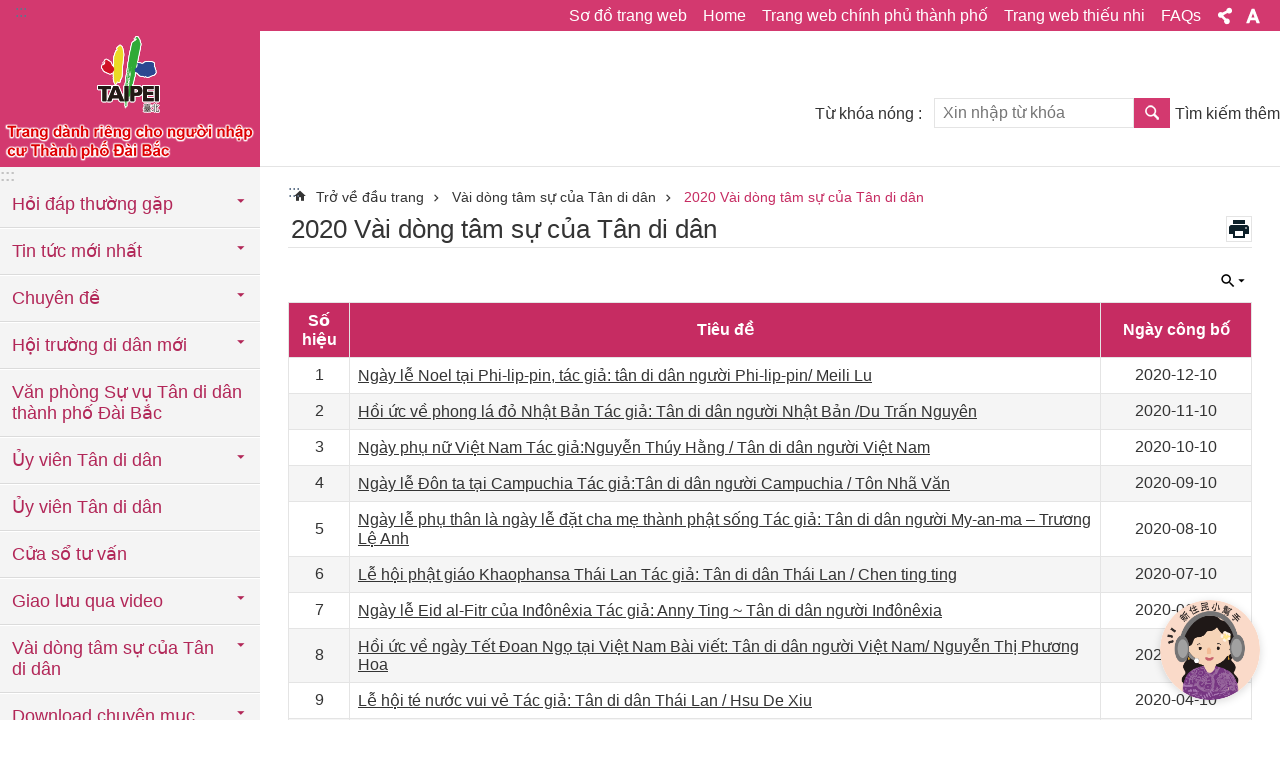

--- FILE ---
content_type: text/html; charset=utf-8
request_url: https://nitv.taipei/News.aspx?n=6595AC6862BF6C24&sms=E9C61AE66F8E2EF0
body_size: 28378
content:

<!DOCTYPE html>

<html id="FormHtml" xmlns="http://www.w3.org/1999/xhtml" lang="vi">
<head id="Head1"><script  src='https://maps.googleapis.com/maps/api/js?key=AIzaSyDh8OOuzmun9cnM6H8-FZjx6qlgqAeiPOo&callback=initMap'></script>
<script> var CCMS_IS_TGOS= false;</script>
<script  src='//nitv.taipei/Scripts/jquery.min.js'></script>
<script  src='//nitv.taipei/Scripts/jquery.powertip.min.js'></script>
<link rel='stylesheet' type='text/css'  href='//nitv.taipei/Scripts/jquery.powertip-dark.min.css'> 
<script  src='//nitv.taipei/Scripts/jquery.cookie.js'></script>
<script  src='//nitv.taipei/Scripts/jUtil.js'></script>
<script  src='//nitv.taipei/Scripts/jGMap.js'></script>
<script  src='//nitv.taipei/Scripts/fancybox/jquery.fancybox.js'></script>
<link rel='stylesheet' type='text/css'  href='//nitv.taipei/Scripts/fancybox/jquery.fancybox.css'> 
<script src='//nitv.taipei/Scripts/hamalightGallery/hamalightGallery.js'></script>
<link rel='stylesheet' type='text/css'  href='//nitv.taipei/Scripts/hamalightGallery/css/hamalightGallery.css'> 
<script   src='//nitv.taipei/Scripts/jquery.mousewheel.min.js'></script> 
<script   src='//nitv.taipei/Scripts/jquery.touchwipe.min.js'></script> 
<script  src='//nitv.taipei/Scripts/Chart/chart.js'></script> 
<script  src='//nitv.taipei/Scripts/Chart/chartjs-plugin-datalabels.js'></script> 
<script  src='//nitv.taipei/Scripts/Chart/chartjs-chart-treemap.min.js'></script> 
<script  src='//nitv.taipei/Scripts/chart.js'></script> 
<script   src='//nitv.taipei/js/airdatepicker/datepicker.min.js'></script> 
<script   src='//nitv.taipei/js/airdatepicker/datepicker.zh-tw.js'></script> 
<script   src='//nitv.taipei/js/airdatepicker/datepicker.en.js'></script> 
<link rel='stylesheet' type='text/css'  href='//nitv.taipei/js/airdatepicker/datepicker.min.css'> 
<script   src='//nitv.taipei/Scripts/Extern.js'></script> 
<script   src='//nitv.taipei/Scripts/lazyload.js'></script> 
<script>var CCMS_WWWURL='https://nitv.taipei';var CCMS_LanguageSN=4;var CCMS_SitesSN_Encryption='67C6087B00A14B72';</script><link href="images/favicon.ico" rel="icon" type="image/x-icon"><meta name="robots" content="noarchive" /><meta http-equiv="X-UA-Compatible" content="IE=edge" /><meta name="viewport" content="width=device-width, initial-scale=1" /><meta http-equiv="Content-Type" content="text/html; charset=utf-8" />
<meta name="DC.Title" content="臺北市新移民專區網站越南文版" />
<meta name="DC.Subject" content="臺北市新移民專區網站越南文版" />
<meta name="DC.Creator" content="系統管理員" />
<meta name="DC.Publisher" content="臺北市政府" />
<meta name="DC.Date" content="2020-01-10" />
<meta name="DC.Type" content="" />
<meta name="DC.Identifier" content="" />
<meta name="DC.Description" content="" />
<meta name="DC.Contributor" content="" />
<meta name="DC.Format" content="" />
<meta name="DC.Relation" content="" />
<meta name="DC.Source" content="" />
<meta name="DC.Language" content="" />
<meta name="DC.Coverage.t.min" content="2020-01-10" />
<meta name="DC.Coverage.t.max" content="2020-02-10" />
<meta name="DC.Rights" content="" />
<meta name="Category.Theme" content="" />
<meta name="Category.Cake" content="" />
<meta name="Category.Service" content="" />
<meta name="DC.Keywords" content="" />
<title>
	Trang web cục di dân thành phố Đài Bắc phiên bản tiếng Việt-2020 Vài dòng tâm sự của Tân di dân
</title><link id="likCssGlobal" href="/css/global.css" rel="stylesheet" type="text/css" /><link id="likCssPage" href="/css/page.css" rel="stylesheet" type="text/css" /><link id="likPrint" href="/css/print.css" rel="stylesheet" type="text/css" media="print" /><link id="lnkCssSysDetail" href="/css/sys_detail.css" rel="stylesheet" type="text/css" />
<style>
    /*!
 * froala_editor v3.2.5-1 (https://www.froala.com/wysiwyg-editor)
 * License https://froala.com/wysiwyg-editor/terms/
 * Copyright 2014-2021 Froala Labs
 */
.fr-clearfix::after {clear: both;display: block;content: "";height: 0;}.fr-hide-by-clipping {position: absolute;width: 1px;height: 1px;padding: 0;margin: -1px;overflow: hidden;clip: rect(0, 0, 0, 0);border: 0;}.page-content .fr-img-caption.fr-rounded img, .page-content img.fr-rounded {border-radius: 10px;-moz-border-radius: 10px;-webkit-border-radius: 10px;-moz-background-clip: padding;-webkit-background-clip: padding-box;background-clip: padding-box;}.page-content .fr-img-caption.fr-shadow img, .page-content img.fr-shadow {-webkit-box-shadow: 10px 10px 5px 0 #ccc;-moz-box-shadow: 10px 10px 5px 0 #ccc;box-shadow: 10px 10px 5px 0 #ccc;}.page-content .fr-img-caption.fr-bordered img, .page-content img.fr-bordered {border: solid 5px #ccc;}.page-content img.fr-bordered {-webkit-box-sizing: content-box;-moz-box-sizing: content-box;box-sizing: content-box;}.page-content .fr-img-caption.fr-bordered img {-webkit-box-sizing: border-box;-moz-box-sizing: border-box;box-sizing: border-box;}.page-content {word-wrap: break-word;}.page-content span[style~="color:"] a {color: inherit;}.page-content strong {font-weight: 700;}.page-content hr {clear: both;user-select: none;-o-user-select: none;-moz-user-select: none;-khtml-user-select: none;-webkit-user-select: none;-ms-user-select: none;break-after: always;page-break-after: always;}.page-content .fr-file {position: relative;}.page-content .fr-file::after {position: relative;content: "\1F4CE";font-weight: 400;}.page-content pre {white-space: pre-wrap;word-wrap: break-word;overflow: visible;}.page-content[dir="rtl"] blockquote {border-left: none;border-right: solid 2px #5e35b1;margin-right: 0;padding-right: 5px;padding-left: 0;}.page-content[dir="rtl"] blockquote blockquote {border-color: #00bcd4;}.page-content[dir="rtl"] blockquote blockquote blockquote {border-color: #43a047;}.page-content blockquote {border-left: solid 2px #5e35b1;margin-left: 0;padding-left: 5px;color: #5e35b1;}.page-content blockquote blockquote {border-color: #00bcd4;color: #00bcd4;}.page-content blockquote blockquote blockquote {border-color: #43a047;color: #43a047;}.page-content span.fr-emoticon {font-weight: 400;font-family: "Apple Color Emoji", "Segoe UI Emoji", NotoColorEmoji, "Segoe UI Symbol", "Android Emoji", EmojiSymbols;display: inline;line-height: 0;}.page-content span.fr-emoticon.fr-emoticon-img {background-repeat: no-repeat !important;font-size: inherit;height: 1em;width: 1em;min-height: 20px;min-width: 20px;display: inline-block;margin: -0.1em 0.1em 0.1em;line-height: 1;vertical-align: middle;}.page-content .fr-text-gray {color: #aaa !important;}.page-content .fr-text-bordered {border-top: solid 1px #222;border-bottom: solid 1px #222;padding: 10px 0;}.page-content .fr-text-spaced {letter-spacing: 1px;}.page-content .fr-text-uppercase {text-transform: uppercase;}.page-content .fr-class-highlighted {background-color: #ff0;}.page-content .fr-class-code {border-color: #ccc;border-radius: 2px;-moz-border-radius: 2px;-webkit-border-radius: 2px;-moz-background-clip: padding;-webkit-background-clip: padding-box;background-clip: padding-box;background: #f5f5f5;padding: 10px;font-family: "Courier New", Courier, monospace;}.page-content .fr-class-transparency {opacity: 0.5;}.page-content img {position: relative;max-width: 100%;}.page-content img.fr-dib {margin: 5px auto;display: block;float: none;vertical-align: top;}.page-content img.fr-dib.fr-fil {margin-left: 0;text-align: left;}.page-content img.fr-dib.fr-fir {margin-right: 0;text-align: right;}.page-content img.fr-dii {display: inline-block;float: none;vertical-align: bottom;margin-left: 5px;margin-right: 5px;max-width: calc(100% - (2 * 5px));}.page-content img.fr-dii.fr-fil {float: left;margin: 5px 5px 5px 0;max-width: calc(100% - 5px);}.page-content img.fr-dii.fr-fir {float: right;margin: 5px 0 5px 5px;max-width: calc(100% - 5px);}.page-content span.fr-img-caption {position: relative;max-width: 100%;}.page-content span.fr-img-caption.fr-dib {margin: 5px auto;display: block;float: none;vertical-align: top;}.page-content span.fr-img-caption.fr-dib.fr-fil {margin-left: 0;text-align: left;}.page-content span.fr-img-caption.fr-dib.fr-fir {margin-right: 0;text-align: right;}.page-content span.fr-img-caption.fr-dii {display: inline-block;float: none;vertical-align: bottom;margin-left: 5px;margin-right: 5px;max-width: calc(100% - (2 * 5px));}.page-content span.fr-img-caption.fr-dii.fr-fil {float: left;margin: 5px 5px 5px 0;max-width: calc(100% - 5px);}.page-content span.fr-img-caption.fr-dii.fr-fir {float: right;margin: 5px 0 5px 5px;max-width: calc(100% - 5px);}.page-content .fr-video {text-align: center;position: relative;}.page-content .fr-video.fr-rv {padding-bottom: 56.25%;padding-top: 30px;height: 0;overflow: hidden;}.page-content .fr-video.fr-rv embed, .page-content .fr-video.fr-rv object, .page-content .fr-video.fr-rv > iframe {position: absolute !important;top: 0;left: 0;width: 100%;height: 100%;}.page-content .fr-video > * {-webkit-box-sizing: content-box;-moz-box-sizing: content-box;box-sizing: content-box;max-width: 100%;border: none;}.page-content .fr-video.fr-dvb {display: block;clear: both;}.page-content .fr-video.fr-dvb.fr-fvl {text-align: left;}.page-content .fr-video.fr-dvb.fr-fvr {text-align: right;}.page-content .fr-video.fr-dvi {display: inline-block;}.page-content .fr-video.fr-dvi.fr-fvl {float: left;}.page-content .fr-video.fr-dvi.fr-fvr {float: right;}.page-content a.fr-strong {font-weight: 700;}.page-content a.fr-green {color: green;}.page-content .fr-img-caption {text-align: center;}.page-content .fr-img-caption .fr-img-wrap {padding: 0;margin: auto;text-align: center;width: 100%;}.page-content .fr-img-caption .fr-img-wrap a {display: block;}.page-content .fr-img-caption .fr-img-wrap img {display: block;margin: auto;width: 100%;}.page-content .fr-img-caption .fr-img-wrap > span {margin: auto;display: block;padding: 5px 5px 10px;font-size: 0.875rem;font-weight: initial;-webkit-box-sizing: border-box;-moz-box-sizing: border-box;box-sizing: border-box;-webkit-opacity: 0.9;-moz-opacity: 0.9;opacity: 0.9;width: 100%;text-align: center;}.page-content button.fr-rounded, .page-content input.fr-rounded, .page-content textarea.fr-rounded {border-radius: 10px;-moz-border-radius: 10px;-webkit-border-radius: 10px;-moz-background-clip: padding;-webkit-background-clip: padding-box;background-clip: padding-box;}.page-content button.fr-large, .page-content input.fr-large, .page-content textarea.fr-large {font-size: 1.5rem;}a.page-content.fr-strong {font-weight: 700;}a.page-content.fr-green {color: green;}img.page-content {position: relative;max-width: 100%;}img.page-content.fr-dib {margin: 5px auto;display: block;float: none;vertical-align: top;}img.page-content.fr-dib.fr-fil {margin-left: 0;text-align: left;}img.page-content.fr-dib.fr-fir {margin-right: 0;text-align: right;}img.page-content.fr-dii {display: inline-block;float: none;vertical-align: bottom;margin-left: 5px;margin-right: 5px;max-width: calc(100% - (2 * 5px));}img.page-content.fr-dii.fr-fil {float: left;margin: 5px 5px 5px 0;max-width: calc(100% - 5px);}img.page-content.fr-dii.fr-fir {float: right;margin: 5px 0 5px 5px;max-width: calc(100% - 5px);}span.fr-img-caption.page-content {position: relative;max-width: 100%;}span.fr-img-caption.page-content.fr-dib {margin: 5px auto;display: block;float: none;vertical-align: top;}span.fr-img-caption.page-content.fr-dib.fr-fil {margin-left: 0;text-align: left;}span.fr-img-caption.page-content.fr-dib.fr-fir {margin-right: 0;text-align: right;}span.fr-img-caption.page-content.fr-dii {display: inline-block;float: none;vertical-align: bottom;margin-left: 5px;margin-right: 5px;max-width: calc(100% - (2 * 5px));}span.fr-img-caption.page-content.fr-dii.fr-fil {float: left;margin: 5px 5px 5px 0;max-width: calc(100% - 5px);}span.fr-img-caption.page-content.fr-dii.fr-fir {float: right;margin: 5px 0 5px 5px;max-width: calc(100% - 5px);}span.fr-emoticon {font-weight: normal;font-family: "Apple Color Emoji", "Segoe UI Emoji", "NotoColorEmoji", "Segoe UI Symbol", "Android Emoji", "EmojiSymbols";display: inline;line-height: 0 }span.fr-emoticon.fr-emoticon-img {background-repeat: no-repeat !important;font-size: inherit;height: 1em;width: 1em;min-height: 20px;min-width: 20px;display: inline-block;margin: -.1em .1em .1em;line-height: 1;vertical-align: text-bottom }</style>
         
<!-- Google tag (gtag.js) -->
<script async src="https://www.googletagmanager.com/gtag/js?id=G-N555CWC7B1"></script>
<script>
  window.dataLayer = window.dataLayer || [];
  function gtag(){dataLayer.push(arguments);}
  gtag('js', new Date());

  gtag('config', 'G-N555CWC7B1');
</script><meta property="og:title" content="2020 Vài dòng tâm sự của Tân di dân" />
<meta property="og:type" content="article" />
<meta property="og:url" content="https://nitv.taipei/News.aspx?n=6595AC6862BF6C24&sms=E9C61AE66F8E2EF0" />
<meta property="og:site_name" content="Trang web cục di dân thành phố Đài Bắc phiên bản tiếng Việt" />
<meta property="og:image" content="https://www-ws.gov.taipei/001/Upload/FBsharelogo.jpg" />
</head>
<body id="Formbody" data-js="false"><div class="for_accessibility">
    <style type="text/css">
        .for_accessibility a {
            position: absolute;
            top: 10px;
            left: 10px;
            z-index: 99;
            width: 1px;
            height: 1px;
            white-space: nowrap;
            overflow: hidden;
            color: #000;
        }
            .for_accessibility a:focus {
                width: auto;
                height: auto;
                padding: 6px;
                background-color: #fff;
            }
        .for_accessibility div {
            position: absolute;
            width: 2px;
            height: 2px;
            background-color: transparent;
            opacity: .1
        }
            .for_accessibility h1, .for_accessibility h2 {
                font-size: 0;
                margin: 0;
            }
    </style>
    <a href="#Accesskey_C" class="" title="Chuyển đến khối nội dung chính">Chuyển đến khối nội dung chính</a>    <div>
    </div>
    <script>
        var $a = $('.for_accessibility a');
        $a.on('click', function (evt) {
            var $href = $($(this).attr('href')),
                $target = $href.find('a').eq(0).get(0);
            setTimeout(function () { try { $target.focus(); } catch (e) { } }, 0);
        });
    </script>
</div>
<script> document.body.setAttribute("data-js", "true");</script>
   
      
    <form method="post" action="./News.aspx?n=6595AC6862BF6C24&amp;sms=E9C61AE66F8E2EF0&amp;Create=1" id="form1">
<div class="aspNetHidden">
<input type="hidden" name="__VIEWSTATE" id="__VIEWSTATE" value="H4aJ6+dA4i6ZL4dZGwhlqAAwN1wUrplCYusn8BOoDYRzkSSN0SpLOWtkO/TiGAfzbJZs2fhdSiqpGVY2oBZwiXbVwkPeNm++49THG7dU5AQFxnabiA/cHpOoxhufZfFOkBUzeZDlUQk4Gu6es+npDftalzSDs/iS/i2Xe1vtwutSBthG2d3yp9h6ApAGp1Fdj6Yg0wGvTR5CHyYYmDElMG1RKZFRb9jz/b3kc/6Is7HA5dBUKrgooNMwvr9DZHPFjIkPnTKtRe+B1+ih2wIyBFktRNinxVx/yhKKbsxHHjHLYGacV7ubDwTZMd2KYI+gB1zvfkr9CTgTYEEKm62LevBiqjkOeKHWNJYGEZiu/Q6iS5uvRG5KQSmDXEFJMHSc7JN5HYlDullRjOWwhN5rSsg9MRqoDOFFPQSmIodQlG/9DPCouo/ReUY+2nEHTSKgjbmP2xigMqd78nuuIabH3lHO4wA9VGKUuqhjkRmWB6fcRHNH5JkkWdfF3airrVn1CMs9c6MBiuzWXila7ilJey+phPzT2iD3e1TkE2nUsNHxKLmDksX/DK8Fop2oFp0XgTdKjOixb5C9QIQY3mGVUCK4DGPmwJs9TWOzApx/KAdrFiIRQzJQP90wbn5OEDW9WW/F/m9glYgB6K9PGkB0S7STbWUuOnYQlt5jh8W6sk/hRE9hZv++kRUflKOcVZhCK8Y3Scm8mTNK9Qm5OeF0lS1CiwBaA5zo9lNAAsU1CWd3hyrNqGG598ishoQPWnyhSEF3bKVh7JFGzYFEs8fJ048twANK0FGph5VBI9hPxAV0lp5I6hdoSZQWtTwm2tfphym4nUMyIIgtjnIho5/5oiL6pRfCObj4v3OdKJ2A7nHHnaKL6Vwh87swrLrTfyNrv892YBAnQ2xEAdqvCYB2qxFa8bkt4bA/h/jW15VSrtsV3/wtoi1rFSIb0IIpCWnuFPQIt6AWefYxs12FbahvXmDe2IOFcViuLwjPC0QKTZe8YqA+ytBVVlp4a6ckgFEyd+aYyuEY2KvMVMniXYXDz40AFXGY5moebOv0Qdnpglx4O754bYOK+99y/XHoL2kjRcvF1FmHfOjlLIK/w8QYmQCdFxS9JD5R2CYfen+dWgHkQXiLLTQq6PNVd0hAW/FtFXK//7kf9eCgTHIGaI33VzpCM4+3X3FzE5zeIr/dGvw6NSsv+WRR1V9jyzs50hH9yAqw2FRIjVKYLiBN/E9F18mV9vDBqbIdWPaA+p08xVzg56No624Ngxy8hSTubtKJ+4BW7Ct8cRpg3CTGvv4CjStnU9eMI4dkbrzQvTYxdRiDmaXbBvpKeg7joh8UP2vQnmZXHo7/080HKUXZxPsj6JexIaK7YlPkCaq/7pXfmtDoXQr4pBu8DVCKQbTDwWbKcVrODxapjX9NIwwQhuRZgnN1aThol6ELnKffO5R+JntvFz9sKcCC6y7MKjhKaVeRFbS391TMSyTgynNwRCyahctj8tKzswdYWwnulK/[base64]/pdG1fbzpQFD9b73tNiZ+7KMLp9d/pdGA=" />
</div>

        <!--主選單 結束-->
        <!--標題-->

        <div class="title">
            
        </div>
                
        
        
        
        
     <div class="group sys-root" data-func="{&#39;datePicker&#39;:{&#39;language&#39;:&#39;en&#39;}}" data-nojs="Có vẻ như trình duyệt của bạn không hỗ trợ cú pháp JavaScript, nhưng điều đó không sao, nó không ảnh hưởng đến tuyên bố nội dung. Nếu bạn cần chọn cỡ chữ phù hợp với mình, bạn có thể sử dụng bàn phím Ctrl + (+) để phóng to (-) để thu nhỏ. Nếu cần quay lại trang trước, bạn có thể sử dụng tổ hợp phím Alt + mũi tên trái (←) do trình duyệt cung cấp. Nếu cần in, bạn có thể sử dụng bàn phím Ctrl + p để sử dụng chức năng in do trình duyệt cung cấp." data-type="3" data-child="3"><div class="in"><div class="ct"><div class="in"> <div class="group base-mobile" data-func="{&#39;toggleBtn&#39;:{&#39;addHd&#39;:true}, &#39;forNCC&#39;:{}}" data-index="1" data-type="3"><div class="in"><div class="ct"><div class="in"> <div class="area-form search" data-index="1" data-type="0" data-child="1"><div class="in"><div class="ct"><div class="in"><div class="fieldset">
  <span class="search"><label for="tbx_6224e7aab9944be581d341651c686708" style="font-size: 0em;"><span>Tìm kiếm</span></label><input id="tbx_6224e7aab9944be581d341651c686708" data-search="btn_6224e7aab9944be581d341651c686708" type="search" autocomplete="off" placeholder="Xin nhập từ khóa" title="Xin nhập từ khóa"></span>
  <span class="submit"><a href="#" class='CCMS_SearchBtn' data-search="btn_6224e7aab9944be581d341651c686708" title="Tìm kiếm" >Tìm kiếm</a></span>
</div>
<div class="list">
  <ul data-index="1" data-child="0">
  </ul>
</div>
<script >
$(function () {
    $('#tbx_6224e7aab9944be581d341651c686708').on("keydown", function (event) {
        if (event.which == 13) {
             doSearch($('#tbx_6224e7aab9944be581d341651c686708'));
            return false;
        }
    });
});
</script>
</div></div><div class="ft"><div class="in"><ul data-index="1" data-child="1">
  <li data-index="1" class="advanced"><span><a target="_blank" href="https://www.google.com.tw/advanced_search?hl=vi&as_sitesearch=https://nitv.taipei" title="Tìm kiếm thêm[Mở một cửa sổ mới khác]">Tìm kiếm thêm</a></span></li>
</ul>
</div></div></div></div> <div class="list-text share" data-index="2" data-type="0" data-child="2"><div class="in"><div class="hd"><div class="in"><div   data-index="0"  class="h4"  >		<span  ><a  href="#"   title="Chia sẻ" >Chia sẻ</a></span></div></div></div><div class="ct"><div class="in"><noscript>Trình duyệt của bạn không hỗ trợ chức năng JavaScript. Nếu chức năng trang web không thể được sử dụng bình thường, vui lòng bật trạng thái JavaScript của trình duyệt</noscript><ul data-index="1" data-child="5"><li   data-index="1"  class="facebook"  >		<span  ><a  href="javascript: void(window.open('http://www.facebook.com/share.php?u='.concat(encodeURIComponent(location.href)) ));"   title="Chia sẻ với Facebook[Mở một cửa sổ mới khác]"  target="_self" >Chia sẻ với Facebook[Mở một cửa sổ mới khác]</a></span></li><li   data-index="2"  class="plurk"  >		<span  ><a  href="javascript: void(window.open('http://www.plurk.com/?qualifier=shares&status='.concat(encodeURIComponent(location.href)) ));"   title="Chia sẻ với Plurk[Mở một cửa sổ mới khác]"  target="_self" >Chia sẻ với Plurk[Mở một cửa sổ mới khác]</a></span></li><li   data-index="3"  class="twitter"  >		<span  ><a  href="javascript: void(window.open('http://twitter.com/home/?status='.concat(encodeURIComponent(document.title)) .concat(' ') .concat(encodeURIComponent(location.href))));"   title="Chia sẻ với twitter[Mở một cửa sổ mới khác]"  target="_self" >Chia sẻ với twitter[Mở một cửa sổ mới khác]</a></span></li><li   data-index="4"  class="line"  >		<span  ><a  href="javascript: void(window.open('http://line.naver.jp/R/msg/text/?'.concat(encodeURIComponent(location.href)) ));"   title="Chia sẻ với line[Mở một cửa sổ mới khác]"  target="_self" >Chia sẻ với line[Mở một cửa sổ mới khác]</a></span></li><li   data-index="5"  class="email"  >		<span  ><a  href="javascript:  void(window.open('mailto:?subject=' + encodeURIComponent(document.title) + '&amp;body=' +  encodeURIComponent(document.URL)));"   title="Chia sẻ với email[Mở một cửa sổ mới khác]"  target="_self" >Chia sẻ với email[Mở một cửa sổ mới khác]</a></span></li></ul>
</div></div></div></div> <div class="group-list nav" data-func="{&#39;majorNavMobile&#39;:{}}" data-index="3" data-type="4" data-child="14"><div class="in"><div class="ct"><div class="in"><ul data-index="1" data-child="14"><li data-index="1"> <div class="group nav" data-index="1" data-type="3" data-child="1"><div class="in"><div class="hd"><div class="in"><div   data-index="0"  class="h3"  >		<span  ><a  href="Content_List.aspx?n=AFBF680768740359"      title="Hỏi đáp thường gặp" >Hỏi đáp thường gặp</a></span></div></div></div><div class="ct"><div class="in"> <div class="list-text nav" data-index="1" data-type="0" data-child="1"><div class="in"><div class="ct"><div class="in"><ul data-index="1" data-child="10"><li   data-index="1"  >		<span  ><a  href="News.aspx?n=6E8D58DA69C63A58&sms=A88C28178322CDF4"      title="Bảo hiểm và y tế" >Bảo hiểm và y tế</a></span></li><li   data-index="2"  >		<span  ><a  href="News.aspx?n=1AD5A1DAFDE7175C&sms=9FCC7112E77B10BE"      title="Phúc lợi xã hội" >Phúc lợi xã hội</a></span></li><li   data-index="3"  >		<span  ><a  href="News.aspx?n=2E35D80C97780222&sms=7F66D61BA0FC5087"      title="Việc làm" >Việc làm</a></span></li><li   data-index="4"  >		<span  ><a  href="News.aspx?n=1869C04DB49C70DA&sms=7F66D61BA0FC5087"      title="Pháp lệnh hộ chính và CMND" >Pháp lệnh hộ chính và CMND</a></span></li><li   data-index="5"  >		<span  ><a  href="News.aspx?n=2B3EE0F81104F3C5&sms=7F66D61BA0FC5087"      title="Quốc Tịch" >Quốc Tịch</a></span></li><li   data-index="6"  >		<span  ><a  href="News.aspx?n=8CAC11DC37FC2A50&sms=F12A01997A92221C"      title="Du Lịch" >Du Lịch</a></span></li><li   data-index="7"  >		<span  ><a  href="News.aspx?n=FF8FB757036D7756&sms=358571466A067E75"      title="Phòng chống thiên tai" >Phòng chống thiên tai</a></span></li><li   data-index="8"  >		<span  ><a  href="News.aspx?n=F81B82B39D2D266B&sms=20E9916816032B78"      title="Chuyên mục học tập" >Chuyên mục học tập</a></span></li><li   data-index="9"  >		<span  ><a  href="News.aspx?n=544448AD2EA6D16D&sms=ACF2BF82ED862CFF"      title="Thông tin an toàn của Sở Cảnh sát" >Thông tin an toàn của Sở Cảnh sát</a></span></li><li   data-index="10"  >		<span  ><a  href="News.aspx?n=9A1A88137B411AE0&sms=850E5F9FB11EE897"      title="Bài viêt về cuộc sống" >Bài viêt về cuộc sống</a></span></li></ul>
</div></div></div></div></div></div></div></div></li><li data-index="2"> <div class="group nav" data-index="2" data-type="3" data-child="1"><div class="in"><div class="hd"><div class="in"><div   data-index="0"  class="h3"  >		<span  ><a  href="Content_List.aspx?n=770AAB55CE362E8C"      title="Tin tức mới nhất" >Tin tức mới nhất</a></span></div></div></div><div class="ct"><div class="in"> <div class="list-text nav" data-index="1" data-type="0" data-child="1"><div class="in"><div class="ct"><div class="in"><ul data-index="1" data-child="3"><li   data-index="1"  >		<span  ><a  href="News.aspx?n=577C3F7F341BB353&sms=1BBA80E71222F5DB"      title="Tin tức mới nhất" >Tin tức mới nhất</a></span></li><li   data-index="2"  >		<span  ><a  href="News.aspx?n=69578D41C417206D&sms=3805563A3840E3DC"      title="Tin tức thực dụng" >Tin tức thực dụng</a></span></li><li   data-index="3"  >		<span  ><a  href="News.aspx?n=E6968E6BEA2E42D8&sms=E5DAED30736F8B2C"      title="Bản tin các nước" >Bản tin các nước</a></span></li></ul>
</div></div></div></div></div></div></div></div></li><li data-index="3"> <div class="group nav" data-index="3" data-type="3" data-child="1"><div class="in"><div class="hd"><div class="in"><div   data-index="0"  class="h3"  >		<span  ><a  href="Content_List.aspx?n=1D7BC6CE8D6126D0"      title="Chuyên đề" >Chuyên đề</a></span></div></div></div><div class="ct"><div class="in"> <div class="list-text nav" data-index="1" data-type="0" data-child="1"><div class="in"><div class="ct"><div class="in"><ul data-index="1" data-child="18"><li   data-index="1"  >		<span  ><a  href="Content_List.aspx?n=BDD04F5462CE44EB"      title="Khu đèn Tân Di dân Đài Bắc tại Lễ hội đèn lồng Đài Loan năm 2023" >Khu đèn Tân Di dân Đài Bắc tại Lễ hội đèn lồng Đài Loan năm 2023</a></span></li><li   data-index="2"  >		<span  ><a  href="cp.aspx?n=AEF6F3D1D79BC5D6"      title="Du lịch hội chùa khám phá Đài Bắc" >Du lịch hội chùa khám phá Đài Bắc</a></span></li><li   data-index="3"  >		<span  ><a  href="Content_List.aspx?n=18E59B21BD8494A1"      title="Bản đồ quán ăn ẩm thực" >Bản đồ quán ăn ẩm thực</a></span></li><li   data-index="4"  >		<span  ><a  href="Content_List.aspx?n=FC93154959394A48"      title="Đoàn văn hóa nghệ thuật Di dân mới" >Đoàn văn hóa nghệ thuật Di dân mới</a></span></li><li   data-index="5"  >		<span  ><a  href="cp.aspx?n=F75F7FB3E46B37F5"      title="Giới thiệu thành phố" >Giới thiệu thành phố</a></span></li><li   data-index="6"  >		<span  ><a  href="Content_List.aspx?n=2A5FB5E33DF475C3"      title="Cuộc sống" >Cuộc sống</a></span></li><li   data-index="7"  >		<span  ><a  href="Content_List.aspx?n=B20C33A542FBEA50"      title="Việc làm" >Việc làm</a></span></li><li   data-index="8"  >		<span  ><a  href="Content_List.aspx?n=E0B2912D1FC7DA90"      title="Phúc lợi xã hội" >Phúc lợi xã hội</a></span></li><li   data-index="9"  >		<span  ><a  href="Content_List.aspx?n=D5FCA644907613DE"      title="Học tập" >Học tập</a></span></li><li   data-index="10"  >		<span  ><a  href="Content_List.aspx?n=5458B572CBD60F30"      title="Vui chơi giải trí" >Vui chơi giải trí</a></span></li><li   data-index="11"  >		<span  ><a  href="Content_List.aspx?n=CC574AAA730B65A8"      title="Bảo hiểm và y tế" >Bảo hiểm và y tế</a></span></li><li   data-index="12"  >		<span  ><a  href="Content_List.aspx?n=C739B4A39EE4ADB8"      title="Văn hóa đa dạng" >Văn hóa đa dạng</a></span></li><li   data-index="13"  >		<span  ><a  href="Content_List.aspx?n=6274A078A6175FDA"      title="Pháp lệnh hộ tịch và CMND" >Pháp lệnh hộ tịch và CMND</a></span></li><li   data-index="14"  >		<span  ><a  href="Content_List.aspx?n=08E942C6DCC3101D"      title="Quốc tịch" >Quốc tịch</a></span></li><li   data-index="15"  >		<span  ><a  href="Content_List.aspx?n=C70E3E469BF0A4BF"      title="Chuyên mục thành quả" >Chuyên mục thành quả</a></span></li><li   data-index="16"  >		<span  ><a  href="Content_List.aspx?n=63AFD3EB0F8E2CA8"      title="Kết quả ngân sách có sự tham gia của Tân di dân" >Kết quả ngân sách có sự tham gia của Tân di dân</a></span></li><li   data-index="17"  >		<span  ><a  href="cp.aspx?n=EC3F51A375FAC6F2"      title="Khu thân thiện người Hồi giáo" >Khu thân thiện người Hồi giáo</a></span></li><li   data-index="18"  >		<span  ><a  href="Content_List.aspx?n=8DD0EBE7DB435B99"      title="Chuyên khu giáo dục tân di dân thế hệ thứ hai" >Chuyên khu giáo dục tân di dân thế hệ thứ hai</a></span></li></ul>
</div></div></div></div></div></div></div></div></li><li data-index="4"> <div class="group nav" data-index="4" data-type="3" data-child="1"><div class="in"><div class="hd"><div class="in"><div   data-index="0"  class="h3"  >		<span  ><a  href="Content_List.aspx?n=A76BE12967E3553F"      title="Hội trường di dân mới" >Hội trường di dân mới</a></span></div></div></div><div class="ct"><div class="in"> <div class="list-text nav" data-index="1" data-type="0" data-child="1"><div class="in"><div class="ct"><div class="in"><ul data-index="1" data-child="5"><li   data-index="1"  >		<span  ><a  href="Content_List.aspx?n=EF6085FC69A342DB"      title="Hội quán di dân mới" >Hội quán di dân mới</a></span></li><li   data-index="2"  >		<span  ><a  href="cp.aspx?n=5AD198B6034D521B"      title="Trung tâm Phục vụ Gia đình Tân Di dân thành phố Đài Bắc" >Trung tâm Phục vụ Gia đình Tân Di dân thành phố Đài Bắc</a></span></li><li   data-index="3"  >		<span  ><a  href="cp.aspx?n=8E9ED5E3ACE8D277"      title="Cứ điểm chăm sóc cộng đồng di dân mới thành phố Đài Bắc" >Cứ điểm chăm sóc cộng đồng di dân mới thành phố Đài Bắc</a></span></li><li   data-index="4"  >		<span  ><a  href="cp.aspx?n=562E766E2063A2B8"      title="Trung tâm học tập đa dạng" >Trung tâm học tập đa dạng</a></span></li><li   data-index="5"  >		<span  ><a  href="cp.aspx?n=78A272AE38C19E14"      title="Thuê mượn các điạ điểm" >Thuê mượn các điạ điểm</a></span></li></ul>
</div></div></div></div></div></div></div></div></li><li data-index="5"> <div class="group nav" data-index="5" data-type="3" data-child="1"><div class="in"><div class="hd"><div class="in"><div   data-index="0"  class="h3"  >		<span  ><a  href="News.aspx?n=6A36D09155A156D7&sms=BB1BE0A5064F3655"      title="Văn phòng Sự vụ Tân di dân thành phố Đài Bắc" >Văn phòng Sự vụ Tân di dân thành phố Đài Bắc</a></span></div></div></div><div class="ct"><div class="in"> <div class="list-text nav" data-index="1" data-type="0"><div class="in"><div class="ct"><div class="in"></div></div></div></div></div></div></div></div></li><li data-index="6"> <div class="group nav" data-index="6" data-type="3" data-child="1"><div class="in"><div class="hd"><div class="in"><div   data-index="0"  class="h3"  >		<span  ><a  href="Content_List.aspx?n=2548E87EFE821D68"      title="Ủy viên Tân di dân" >Ủy viên Tân di dân</a></span></div></div></div><div class="ct"><div class="in"> <div class="list-text nav" data-index="1" data-type="0" data-child="1"><div class="in"><div class="ct"><div class="in"><ul data-index="1" data-child="1"><li   data-index="1"  >		<span  ><a  href="Content_List.aspx?n=4E8B5051D99D61E5"      title="Ủy viên Tân di dân" >Ủy viên Tân di dân</a></span></li></ul>
</div></div></div></div></div></div></div></div></li><li data-index="7"> <div class="group nav" data-index="7" data-type="3" data-child="1"><div class="in"><div class="hd"><div class="in"><div   data-index="0"  class="h3"  >		<span  ><a  href="News.aspx?n=05B39945F2F7F2C9&sms=E7C34A3FEC839CB3"      title="Ủy viên Tân di dân" >Ủy viên Tân di dân</a></span></div></div></div><div class="ct"><div class="in"> <div class="list-text nav" data-index="1" data-type="0"><div class="in"><div class="ct"><div class="in"></div></div></div></div></div></div></div></div></li><li data-index="8"> <div class="group nav" data-index="8" data-type="3" data-child="1"><div class="in"><div class="hd"><div class="in"><div   data-index="0"  class="h3"  >		<span  ><a  href="News.aspx?n=D44A53D019C1CD3E&sms=6578F95EF5085B35"      title="Cửa sổ tư vấn" >Cửa sổ tư vấn</a></span></div></div></div><div class="ct"><div class="in"> <div class="list-text nav" data-index="1" data-type="0"><div class="in"><div class="ct"><div class="in"></div></div></div></div></div></div></div></div></li><li data-index="9"> <div class="group nav" data-index="9" data-type="3" data-child="1"><div class="in"><div class="hd"><div class="in"><div   data-index="0"  class="h3"  >		<span  ><a  href="Content_List.aspx?n=43C13A1424918564"      title="Giao lưu qua video" >Giao lưu qua video</a></span></div></div></div><div class="ct"><div class="in"> <div class="list-text nav" data-index="1" data-type="0" data-child="1"><div class="in"><div class="ct"><div class="in"><ul data-index="1" data-child="7"><li   data-index="1"  >		<span  ><a  href="News.aspx?n=B1446715E7E0A334&sms=44C5E6635D361349"      title="Tiết mục phát thanh" >Tiết mục phát thanh</a></span></li><li   data-index="2"  >		<span  ><a  href="News_Video.aspx?n=293AB057375B394E&sms=880B55A3052732BD"      title="☆Tân di dân phục vụ" >☆Tân di dân phục vụ</a></span></li><li   data-index="3"  >		<span  ><a  href="News.aspx?n=4C66C11A8E137A60&sms=548B52E32A636EA2"      title="Đoạn ghi hình" >Đoạn ghi hình</a></span></li><li   data-index="4"  >		<span  ><a  href="News_Video.aspx?n=32AB709316353D12&sms=75D1435B14D39C43"      title="Ngôi sao tân di dân làm phục vụ  hương vị ngon Đài Bắc" >Ngôi sao tân di dân làm phục vụ  hương vị ngon Đài Bắc</a></span></li><li   data-index="5"  >		<span  ><a  href="News_Video.aspx?n=4DE3BDAEB04042C0&sms=C8D26394D571B02C"      title="Tân di dân  Nghệ thuật trỗi dậy" >Tân di dân  Nghệ thuật trỗi dậy</a></span></li><li   data-index="6"  >		<span  ><a  href="News.aspx?n=31E31BBEB3A3529C&sms=43CBE5E4E78F55F0"      title="Cuộc sống Đài Bắc quá thuận tiện!Phân loại rác là quá dễ dàng!" >Cuộc sống Đài Bắc quá thuận tiện!Phân loại rác là quá dễ dàng!</a></span></li><li   data-index="7"  >		<span  ><a  href="News.aspx?n=F8A1A284210D9787&sms=BA35BEB6F3378ABA"      title="Khóa học kỹ thuật số trên mạng thành phố Đài Bắc" >Khóa học kỹ thuật số trên mạng thành phố Đài Bắc</a></span></li></ul>
</div></div></div></div></div></div></div></div></li><li data-index="10"> <div class="group nav" data-index="10" data-type="3" data-child="1"><div class="in"><div class="hd"><div class="in"><div   data-index="0"  class="h3"  >		<span  ><a  href="Content_List.aspx?n=D0166B89A84AE819"      title="Vài dòng tâm sự của Tân di dân" >Vài dòng tâm sự của Tân di dân</a></span></div></div></div><div class="ct"><div class="in"> <div class="list-text nav" data-index="1" data-type="0" data-child="1"><div class="in"><div class="ct"><div class="in"><ul data-index="1" data-child="2"><li   data-index="1"  >		<span  ><a  href="News.aspx?n=00B8405BC768024D&sms=0996F8092E884EF2"      title="2021 Vài dòng tâm sự của Tân di dân" >2021 Vài dòng tâm sự của Tân di dân</a></span></li><li   data-index="2"  >		<span  ><a  href="News.aspx?n=6595AC6862BF6C24&sms=E9C61AE66F8E2EF0"      title="2020 Vài dòng tâm sự của Tân di dân" >2020 Vài dòng tâm sự của Tân di dân</a></span></li></ul>
</div></div></div></div></div></div></div></div></li><li data-index="11"> <div class="group nav" data-index="11" data-type="3" data-child="1"><div class="in"><div class="hd"><div class="in"><div   data-index="0"  class="h3"  >		<span  ><a  href="Content_List.aspx?n=3FCF022AEBEF3EC3"      title="Download chuyên mục" >Download chuyên mục</a></span></div></div></div><div class="ct"><div class="in"> <div class="list-text nav" data-index="1" data-type="0" data-child="1"><div class="in"><div class="ct"><div class="in"><ul data-index="1" data-child="3"><li   data-index="1"  >		<span  ><a  href="News.aspx?n=044FC269770FDAB8&sms=1FB9118D29F88282"      title="Thống kê dữ liệu" >Thống kê dữ liệu</a></span></li><li   data-index="2"  >		<span  ><a  href="News.aspx?n=D56384AB2059F786&sms=FD2ECE21F81F6DD3"      title="Tải về biễu mẫu" >Tải về biễu mẫu</a></span></li><li   data-index="3"  >		<span  ><a  href="News.aspx?n=9FD31727E4945CFC&sms=8EC20F4B1D53EAA2"      title="Đã phát hành báo điện tử" >Đã phát hành báo điện tử</a></span></li></ul>
</div></div></div></div></div></div></div></div></li><li data-index="12"> <div class="group nav" data-index="12" data-type="3" data-child="1"><div class="in"><div class="hd"><div class="in"><div   data-index="0"  class="h3"  >		<span  ><a  href="Content_List.aspx?n=055B28A491AC1098"      title="Liên kết thân thiện" >Liên kết thân thiện</a></span></div></div></div><div class="ct"><div class="in"> <div class="list-text nav" data-index="1" data-type="0" data-child="1"><div class="in"><div class="ct"><div class="in"><ul data-index="1" data-child="1"><li   data-index="1"  >		<span  ><a  href="News.aspx?n=CBE9561A5BC70D73&sms=FE479A237FDCDA26"      title="Các đơn vị liên quan" >Các đơn vị liên quan</a></span></li></ul>
</div></div></div></div></div></div></div></div></li><li data-index="13"> <div class="group nav" data-index="13" data-type="3" data-child="1"><div class="in"><div class="hd"><div class="in"><div   data-index="0"  class="h3"  >		<span  ><a  href="Content_List.aspx?n=6ECD4357242007C3"      title="Hộp thư góp ý" >Hộp thư góp ý</a></span></div></div></div><div class="ct"><div class="in"> <div class="list-text nav" data-index="1" data-type="0" data-child="1"><div class="in"><div class="ct"><div class="in"><ul data-index="1" data-child="2"><li   data-index="1"  >		<span  ><a  href="https://1999.gov.taipei"      title="[Mở một cửa sổ mới khác]Hộp thư g&#243;p &#253;"  target="_blank" >Hộp thư góp ý</a></span></li><li   data-index="2"  >		<span  ><a  href="Questionnaire.aspx?n=D464CEE93EF4F51A&sms=B7CA9A9DE4391713"      title="Thăm dò ý kiến" >Thăm dò ý kiến</a></span></li></ul>
</div></div></div></div></div></div></div></div></li><li data-index="14"> <div class="group nav" data-index="14" data-type="3" data-child="1"><div class="in"><div class="hd"><div class="in"><div   data-index="0"  class="h3"  >		<span  ><a  href="News.aspx?n=48E484DF598B5CFB&sms=9EDFC8FF29DC51B6"      title="Các phiên bản ngôn ngữ khác" >Các phiên bản ngôn ngữ khác</a></span></div></div></div><div class="ct"><div class="in"> <div class="list-text nav" data-index="1" data-type="0"><div class="in"><div class="ct"><div class="in"></div></div></div></div></div></div></div></div></li></ul></div></div></div></div> <div class="list-text hot-key-word" data-index="4" data-type="0"><div class="in"><div class="hd"><div class="in"><div   data-index="0"  class="h4"  >		<span  ><a   title="Từ khóa nóng" >Từ khóa nóng</a></span></div></div></div><div class="ct"><div class="in"></div></div></div></div> <div class="list-text link" data-index="5" data-type="0" data-child="1"><div class="in"><div class="hd"><div class="in"><div   data-index="0"  class="h4"  >		<span  ><a   title="Liên kết trên" >Liên kết trên</a></span></div></div></div><div class="ct"><div class="in"><ul data-index="1" data-child="5"><li   data-index="1"  >		<span  ><a  href="SiteMap.aspx"   title="Sơ đồ trang web" >Sơ đồ trang web</a></span></li><li   data-index="2"  >		<span  ><a  href="Default.aspx"   title="Home" >Home</a></span></li><li   data-index="3"  >		<span  ><a  href="https://www.gov.taipei/"   title="[Mở một cửa sổ mới khác]Trang web ch&#237;nh phủ th&#224;nh phố"  target="_blank" >Trang web chính phủ thành phố</a></span></li><li   data-index="4"  >		<span  ><a  href="http://nitkid.taipei "   title="[Mở một cửa sổ mới khác]Trang web thi&#234;́u nhi"  target="_blank" >Trang web thiếu nhi</a></span></li><li   data-index="5"  >		<span  ><a  href="Content_List.aspx?n=AFBF680768740359"   title="FAQs" >FAQs</a></span></li></ul>
</div></div></div></div> <div class="list-text link" data-index="6" data-type="0"><div class="in"><div class="hd"><div class="in"><div   data-index="0"  class="h4"  >		<span  ><a   title="Footer Link" >Footer Link</a></span></div></div></div><div class="ct"><div class="in"></div></div></div></div></div></div></div></div> <div class="group base-extend" data-index="2" data-type="3" data-child="2"><div class="in"><div class="ct"><div class="in"> <div class="group default info" data-func="{&#39;hud&#39;:{}}" data-index="1" data-type="3"><div class="in"><div class="ct"><div class="in"> <div class="simple-text accesskey" data-type="0" data-child="1"><div class="in"><div class="ct"><div class="in"><span><a href="#Accesskey_U" id="Accesskey_U" accesskey="U" title="Khu liên kết lựa chọn phía trên">:::</a></span></div></div></div></div> <div class="list-text link" data-index="1" data-type="0" data-child="1"><div class="in"><div class="hd"><div class="in"><div   data-index="0"  class="h4"  >		<span  ><a   title="Liên kết trên" >Liên kết trên</a></span></div></div></div><div class="ct"><div class="in"><ul data-index="1" data-child="5"><li   data-index="1"  >		<span  ><a  href="SiteMap.aspx"   title="Sơ đồ trang web" >Sơ đồ trang web</a></span></li><li   data-index="2"  >		<span  ><a  href="Default.aspx"   title="Home" >Home</a></span></li><li   data-index="3"  >		<span  ><a  href="https://www.gov.taipei/"   title="[Mở một cửa sổ mới khác]Trang web ch&#237;nh phủ th&#224;nh phố"  target="_blank" >Trang web chính phủ thành phố</a></span></li><li   data-index="4"  >		<span  ><a  href="http://nitkid.taipei "   title="[Mở một cửa sổ mới khác]Trang web thi&#234;́u nhi"  target="_blank" >Trang web thiếu nhi</a></span></li><li   data-index="5"  >		<span  ><a  href="Content_List.aspx?n=AFBF680768740359"   title="FAQs" >FAQs</a></span></li></ul>
</div></div></div></div> <div class="list-text share" data-func="{&#39;toggleBtn&#39;:{&#39;clickToRemove&#39;:true}}" data-index="2" data-type="0" data-child="2"><div class="in"><div class="hd"><div class="in"><div   data-index="0"  class="h4"  >		<span  ><a  href="#"   title="Chia sẻ" >Chia sẻ</a></span></div></div></div><div class="ct"><div class="in"><noscript>Trình duyệt của bạn không hỗ trợ chức năng JavaScript. Nếu chức năng trang web không thể được sử dụng bình thường, vui lòng bật trạng thái JavaScript của trình duyệt</noscript><ul data-index="1" data-child="5"><li   data-index="1"  class="facebook"  >		<span  ><a  href="javascript: void(window.open('http://www.facebook.com/share.php?u='.concat(encodeURIComponent(location.href)) ));"   title="Chia sẻ với Facebook[Mở một cửa sổ mới khác]"  target="_self" >Chia sẻ với Facebook[Mở một cửa sổ mới khác]</a></span></li><li   data-index="2"  class="plurk"  >		<span  ><a  href="javascript: void(window.open('http://www.plurk.com/?qualifier=shares&status='.concat(encodeURIComponent(location.href)) ));"   title="Chia sẻ với Plurk[Mở một cửa sổ mới khác]"  target="_self" >Chia sẻ với Plurk[Mở một cửa sổ mới khác]</a></span></li><li   data-index="3"  class="twitter"  >		<span  ><a  href="javascript: void(window.open('http://twitter.com/home/?status='.concat(encodeURIComponent(document.title)) .concat(' ') .concat(encodeURIComponent(location.href))));"   title="Chia sẻ với twitter[Mở một cửa sổ mới khác]"  target="_self" >Chia sẻ với twitter[Mở một cửa sổ mới khác]</a></span></li><li   data-index="4"  class="line"  >		<span  ><a  href="javascript: void(window.open('http://line.naver.jp/R/msg/text/?'.concat(encodeURIComponent(location.href)) ));"   title="Chia sẻ với line[Mở một cửa sổ mới khác]"  target="_self" >Chia sẻ với line[Mở một cửa sổ mới khác]</a></span></li><li   data-index="5"  class="email"  >		<span  ><a  href="javascript:  void(window.open('mailto:?subject=' + encodeURIComponent(document.title) + '&amp;body=' +  encodeURIComponent(document.URL)));"   title="Chia sẻ với email[Mở một cửa sổ mới khác]"  target="_self" >Chia sẻ với email[Mở một cửa sổ mới khác]</a></span></li></ul>
</div></div></div></div> <div class="list-text font-size" data-func="{&#39;toggleBtn&#39;:{&#39;clickToRemove&#39;:true},&#39;fontSize&#39;:{}}" data-index="3" data-type="0" data-child="1"><div class="in"><div class="hd"><div class="in"><div   data-index="0"  class="h4"  >		<span  ><a  href="#"   title="Cỡ chữ" >Cỡ chữ</a></span></div></div></div><div class="ct"><div class="in"><ul data-index="1" data-child="3"><li   data-index="1"  class="small"  >		<span  ><a  href="#"   role="button"  title="nhỏ Cỡ chữ" >nhỏ</a></span></li><li   data-index="2"  class="medium"  >		<span  ><a  href="#"   role="button"  title="trong Cỡ chữ" >trong</a></span></li><li   data-index="3"  class="large"  >		<span  ><a  href="#"   role="button"  title="Lớn Cỡ chữ" >Lớn</a></span></li></ul>
</div></div></div></div></div></div></div></div> <div class="group default side-tool" data-index="2" data-type="3"><div class="in"><div class="ct"><div class="in"> <div class="simple-text major-logo" data-index="1" data-type="0" data-child="1"><div class="in"><div class="ct"><div class="in"><h1><a href="Default.aspx" title="về trang trước Trang web cục di dân thành phố Đài Bắc phiên bản tiếng Việt Trở về đầu trang">Trang web cục di dân thành phố Đài Bắc phiên bản tiếng Việt</a></h1></div></div></div></div> <div class="simple-text accesskey" data-type="0" data-child="1"><div class="in"><div class="ct"><div class="in"><span><a href="#Accesskey_L" id="Accesskey_L" accesskey="L" title="Khu vực liên kết thứ yếu nằm bên trái,  Khu này đưa vào liên kết thứ yếu trang web này">:::</a></span></div></div></div></div> <div class="group-list nav" data-func="{&#39;majorNavStraight&#39;:{}}" data-index="2" data-type="4" data-child="14"><div class="in"><div class="ct"><div class="in"><ul data-index="1" data-child="14"><li data-index="1"> <div class="group nav" data-index="1" data-type="3" data-child="1"><div class="in"><div class="hd"><div class="in"><div   data-index="0"  class="h3"  >		<span  ><a  href="Content_List.aspx?n=AFBF680768740359"      title="Hỏi đáp thường gặp" >Hỏi đáp thường gặp</a></span></div></div></div><div class="ct"><div class="in"> <div class="list-text nav" data-index="1" data-type="0" data-child="1"><div class="in"><div class="ct"><div class="in"><ul data-index="1" data-child="10"><li   data-index="1"  >		<span  ><a  href="News.aspx?n=6E8D58DA69C63A58&sms=A88C28178322CDF4"      title="Bảo hiểm và y tế" >Bảo hiểm và y tế</a></span></li><li   data-index="2"  >		<span  ><a  href="News.aspx?n=1AD5A1DAFDE7175C&sms=9FCC7112E77B10BE"      title="Phúc lợi xã hội" >Phúc lợi xã hội</a></span></li><li   data-index="3"  >		<span  ><a  href="News.aspx?n=2E35D80C97780222&sms=7F66D61BA0FC5087"      title="Việc làm" >Việc làm</a></span></li><li   data-index="4"  >		<span  ><a  href="News.aspx?n=1869C04DB49C70DA&sms=7F66D61BA0FC5087"      title="Pháp lệnh hộ chính và CMND" >Pháp lệnh hộ chính và CMND</a></span></li><li   data-index="5"  >		<span  ><a  href="News.aspx?n=2B3EE0F81104F3C5&sms=7F66D61BA0FC5087"      title="Quốc Tịch" >Quốc Tịch</a></span></li><li   data-index="6"  >		<span  ><a  href="News.aspx?n=8CAC11DC37FC2A50&sms=F12A01997A92221C"      title="Du Lịch" >Du Lịch</a></span></li><li   data-index="7"  >		<span  ><a  href="News.aspx?n=FF8FB757036D7756&sms=358571466A067E75"      title="Phòng chống thiên tai" >Phòng chống thiên tai</a></span></li><li   data-index="8"  >		<span  ><a  href="News.aspx?n=F81B82B39D2D266B&sms=20E9916816032B78"      title="Chuyên mục học tập" >Chuyên mục học tập</a></span></li><li   data-index="9"  >		<span  ><a  href="News.aspx?n=544448AD2EA6D16D&sms=ACF2BF82ED862CFF"      title="Thông tin an toàn của Sở Cảnh sát" >Thông tin an toàn của Sở Cảnh sát</a></span></li><li   data-index="10"  >		<span  ><a  href="News.aspx?n=9A1A88137B411AE0&sms=850E5F9FB11EE897"      title="Bài viêt về cuộc sống" >Bài viêt về cuộc sống</a></span></li></ul>
</div></div></div></div></div></div></div></div></li><li data-index="2"> <div class="group nav" data-index="2" data-type="3" data-child="1"><div class="in"><div class="hd"><div class="in"><div   data-index="0"  class="h3"  >		<span  ><a  href="Content_List.aspx?n=770AAB55CE362E8C"      title="Tin tức mới nhất" >Tin tức mới nhất</a></span></div></div></div><div class="ct"><div class="in"> <div class="list-text nav" data-index="1" data-type="0" data-child="1"><div class="in"><div class="ct"><div class="in"><ul data-index="1" data-child="3"><li   data-index="1"  >		<span  ><a  href="News.aspx?n=577C3F7F341BB353&sms=1BBA80E71222F5DB"      title="Tin tức mới nhất" >Tin tức mới nhất</a></span></li><li   data-index="2"  >		<span  ><a  href="News.aspx?n=69578D41C417206D&sms=3805563A3840E3DC"      title="Tin tức thực dụng" >Tin tức thực dụng</a></span></li><li   data-index="3"  >		<span  ><a  href="News.aspx?n=E6968E6BEA2E42D8&sms=E5DAED30736F8B2C"      title="Bản tin các nước" >Bản tin các nước</a></span></li></ul>
</div></div></div></div></div></div></div></div></li><li data-index="3"> <div class="group nav" data-index="3" data-type="3" data-child="1"><div class="in"><div class="hd"><div class="in"><div   data-index="0"  class="h3"  >		<span  ><a  href="Content_List.aspx?n=1D7BC6CE8D6126D0"      title="Chuyên đề" >Chuyên đề</a></span></div></div></div><div class="ct"><div class="in"> <div class="list-text nav" data-index="1" data-type="0" data-child="1"><div class="in"><div class="ct"><div class="in"><ul data-index="1" data-child="18"><li   data-index="1"  >		<span  ><a  href="Content_List.aspx?n=BDD04F5462CE44EB"      title="Khu đèn Tân Di dân Đài Bắc tại Lễ hội đèn lồng Đài Loan năm 2023" >Khu đèn Tân Di dân Đài Bắc tại Lễ hội đèn lồng Đài Loan năm 2023</a></span></li><li   data-index="2"  >		<span  ><a  href="cp.aspx?n=AEF6F3D1D79BC5D6"      title="Du lịch hội chùa khám phá Đài Bắc" >Du lịch hội chùa khám phá Đài Bắc</a></span></li><li   data-index="3"  >		<span  ><a  href="Content_List.aspx?n=18E59B21BD8494A1"      title="Bản đồ quán ăn ẩm thực" >Bản đồ quán ăn ẩm thực</a></span></li><li   data-index="4"  >		<span  ><a  href="Content_List.aspx?n=FC93154959394A48"      title="Đoàn văn hóa nghệ thuật Di dân mới" >Đoàn văn hóa nghệ thuật Di dân mới</a></span></li><li   data-index="5"  >		<span  ><a  href="cp.aspx?n=F75F7FB3E46B37F5"      title="Giới thiệu thành phố" >Giới thiệu thành phố</a></span></li><li   data-index="6"  >		<span  ><a  href="Content_List.aspx?n=2A5FB5E33DF475C3"      title="Cuộc sống" >Cuộc sống</a></span></li><li   data-index="7"  >		<span  ><a  href="Content_List.aspx?n=B20C33A542FBEA50"      title="Việc làm" >Việc làm</a></span></li><li   data-index="8"  >		<span  ><a  href="Content_List.aspx?n=E0B2912D1FC7DA90"      title="Phúc lợi xã hội" >Phúc lợi xã hội</a></span></li><li   data-index="9"  >		<span  ><a  href="Content_List.aspx?n=D5FCA644907613DE"      title="Học tập" >Học tập</a></span></li><li   data-index="10"  >		<span  ><a  href="Content_List.aspx?n=5458B572CBD60F30"      title="Vui chơi giải trí" >Vui chơi giải trí</a></span></li><li   data-index="11"  >		<span  ><a  href="Content_List.aspx?n=CC574AAA730B65A8"      title="Bảo hiểm và y tế" >Bảo hiểm và y tế</a></span></li><li   data-index="12"  >		<span  ><a  href="Content_List.aspx?n=C739B4A39EE4ADB8"      title="Văn hóa đa dạng" >Văn hóa đa dạng</a></span></li><li   data-index="13"  >		<span  ><a  href="Content_List.aspx?n=6274A078A6175FDA"      title="Pháp lệnh hộ tịch và CMND" >Pháp lệnh hộ tịch và CMND</a></span></li><li   data-index="14"  >		<span  ><a  href="Content_List.aspx?n=08E942C6DCC3101D"      title="Quốc tịch" >Quốc tịch</a></span></li><li   data-index="15"  >		<span  ><a  href="Content_List.aspx?n=C70E3E469BF0A4BF"      title="Chuyên mục thành quả" >Chuyên mục thành quả</a></span></li><li   data-index="16"  >		<span  ><a  href="Content_List.aspx?n=63AFD3EB0F8E2CA8"      title="Kết quả ngân sách có sự tham gia của Tân di dân" >Kết quả ngân sách có sự tham gia của Tân di dân</a></span></li><li   data-index="17"  >		<span  ><a  href="cp.aspx?n=EC3F51A375FAC6F2"      title="Khu thân thiện người Hồi giáo" >Khu thân thiện người Hồi giáo</a></span></li><li   data-index="18"  >		<span  ><a  href="Content_List.aspx?n=8DD0EBE7DB435B99"      title="Chuyên khu giáo dục tân di dân thế hệ thứ hai" >Chuyên khu giáo dục tân di dân thế hệ thứ hai</a></span></li></ul>
</div></div></div></div></div></div></div></div></li><li data-index="4"> <div class="group nav" data-index="4" data-type="3" data-child="1"><div class="in"><div class="hd"><div class="in"><div   data-index="0"  class="h3"  >		<span  ><a  href="Content_List.aspx?n=A76BE12967E3553F"      title="Hội trường di dân mới" >Hội trường di dân mới</a></span></div></div></div><div class="ct"><div class="in"> <div class="list-text nav" data-index="1" data-type="0" data-child="1"><div class="in"><div class="ct"><div class="in"><ul data-index="1" data-child="5"><li   data-index="1"  >		<span  ><a  href="Content_List.aspx?n=EF6085FC69A342DB"      title="Hội quán di dân mới" >Hội quán di dân mới</a></span></li><li   data-index="2"  >		<span  ><a  href="cp.aspx?n=5AD198B6034D521B"      title="Trung tâm Phục vụ Gia đình Tân Di dân thành phố Đài Bắc" >Trung tâm Phục vụ Gia đình Tân Di dân thành phố Đài Bắc</a></span></li><li   data-index="3"  >		<span  ><a  href="cp.aspx?n=8E9ED5E3ACE8D277"      title="Cứ điểm chăm sóc cộng đồng di dân mới thành phố Đài Bắc" >Cứ điểm chăm sóc cộng đồng di dân mới thành phố Đài Bắc</a></span></li><li   data-index="4"  >		<span  ><a  href="cp.aspx?n=562E766E2063A2B8"      title="Trung tâm học tập đa dạng" >Trung tâm học tập đa dạng</a></span></li><li   data-index="5"  >		<span  ><a  href="cp.aspx?n=78A272AE38C19E14"      title="Thuê mượn các điạ điểm" >Thuê mượn các điạ điểm</a></span></li></ul>
</div></div></div></div></div></div></div></div></li><li data-index="5"> <div class="group nav" data-index="5" data-type="3" data-child="1"><div class="in"><div class="hd"><div class="in"><div   data-index="0"  class="h3"  >		<span  ><a  href="News.aspx?n=6A36D09155A156D7&sms=BB1BE0A5064F3655"      title="Văn phòng Sự vụ Tân di dân thành phố Đài Bắc" >Văn phòng Sự vụ Tân di dân thành phố Đài Bắc</a></span></div></div></div><div class="ct"><div class="in"> <div class="list-text nav" data-index="1" data-type="0"><div class="in"><div class="ct"><div class="in"></div></div></div></div></div></div></div></div></li><li data-index="6"> <div class="group nav" data-index="6" data-type="3" data-child="1"><div class="in"><div class="hd"><div class="in"><div   data-index="0"  class="h3"  >		<span  ><a  href="Content_List.aspx?n=2548E87EFE821D68"      title="Ủy viên Tân di dân" >Ủy viên Tân di dân</a></span></div></div></div><div class="ct"><div class="in"> <div class="list-text nav" data-index="1" data-type="0" data-child="1"><div class="in"><div class="ct"><div class="in"><ul data-index="1" data-child="1"><li   data-index="1"  >		<span  ><a  href="Content_List.aspx?n=4E8B5051D99D61E5"      title="Ủy viên Tân di dân" >Ủy viên Tân di dân</a></span></li></ul>
</div></div></div></div></div></div></div></div></li><li data-index="7"> <div class="group nav" data-index="7" data-type="3" data-child="1"><div class="in"><div class="hd"><div class="in"><div   data-index="0"  class="h3"  >		<span  ><a  href="News.aspx?n=05B39945F2F7F2C9&sms=E7C34A3FEC839CB3"      title="Ủy viên Tân di dân" >Ủy viên Tân di dân</a></span></div></div></div><div class="ct"><div class="in"> <div class="list-text nav" data-index="1" data-type="0"><div class="in"><div class="ct"><div class="in"></div></div></div></div></div></div></div></div></li><li data-index="8"> <div class="group nav" data-index="8" data-type="3" data-child="1"><div class="in"><div class="hd"><div class="in"><div   data-index="0"  class="h3"  >		<span  ><a  href="News.aspx?n=D44A53D019C1CD3E&sms=6578F95EF5085B35"      title="Cửa sổ tư vấn" >Cửa sổ tư vấn</a></span></div></div></div><div class="ct"><div class="in"> <div class="list-text nav" data-index="1" data-type="0"><div class="in"><div class="ct"><div class="in"></div></div></div></div></div></div></div></div></li><li data-index="9"> <div class="group nav" data-index="9" data-type="3" data-child="1"><div class="in"><div class="hd"><div class="in"><div   data-index="0"  class="h3"  >		<span  ><a  href="Content_List.aspx?n=43C13A1424918564"      title="Giao lưu qua video" >Giao lưu qua video</a></span></div></div></div><div class="ct"><div class="in"> <div class="list-text nav" data-index="1" data-type="0" data-child="1"><div class="in"><div class="ct"><div class="in"><ul data-index="1" data-child="7"><li   data-index="1"  >		<span  ><a  href="News.aspx?n=B1446715E7E0A334&sms=44C5E6635D361349"      title="Tiết mục phát thanh" >Tiết mục phát thanh</a></span></li><li   data-index="2"  >		<span  ><a  href="News_Video.aspx?n=293AB057375B394E&sms=880B55A3052732BD"      title="☆Tân di dân phục vụ" >☆Tân di dân phục vụ</a></span></li><li   data-index="3"  >		<span  ><a  href="News.aspx?n=4C66C11A8E137A60&sms=548B52E32A636EA2"      title="Đoạn ghi hình" >Đoạn ghi hình</a></span></li><li   data-index="4"  >		<span  ><a  href="News_Video.aspx?n=32AB709316353D12&sms=75D1435B14D39C43"      title="Ngôi sao tân di dân làm phục vụ  hương vị ngon Đài Bắc" >Ngôi sao tân di dân làm phục vụ  hương vị ngon Đài Bắc</a></span></li><li   data-index="5"  >		<span  ><a  href="News_Video.aspx?n=4DE3BDAEB04042C0&sms=C8D26394D571B02C"      title="Tân di dân  Nghệ thuật trỗi dậy" >Tân di dân  Nghệ thuật trỗi dậy</a></span></li><li   data-index="6"  >		<span  ><a  href="News.aspx?n=31E31BBEB3A3529C&sms=43CBE5E4E78F55F0"      title="Cuộc sống Đài Bắc quá thuận tiện!Phân loại rác là quá dễ dàng!" >Cuộc sống Đài Bắc quá thuận tiện!Phân loại rác là quá dễ dàng!</a></span></li><li   data-index="7"  >		<span  ><a  href="News.aspx?n=F8A1A284210D9787&sms=BA35BEB6F3378ABA"      title="Khóa học kỹ thuật số trên mạng thành phố Đài Bắc" >Khóa học kỹ thuật số trên mạng thành phố Đài Bắc</a></span></li></ul>
</div></div></div></div></div></div></div></div></li><li data-index="10"> <div class="group nav" data-index="10" data-type="3" data-child="1"><div class="in"><div class="hd"><div class="in"><div   data-index="0"  class="h3"  >		<span  ><a  href="Content_List.aspx?n=D0166B89A84AE819"      title="Vài dòng tâm sự của Tân di dân" >Vài dòng tâm sự của Tân di dân</a></span></div></div></div><div class="ct"><div class="in"> <div class="list-text nav" data-index="1" data-type="0" data-child="1"><div class="in"><div class="ct"><div class="in"><ul data-index="1" data-child="2"><li   data-index="1"  >		<span  ><a  href="News.aspx?n=00B8405BC768024D&sms=0996F8092E884EF2"      title="2021 Vài dòng tâm sự của Tân di dân" >2021 Vài dòng tâm sự của Tân di dân</a></span></li><li   data-index="2"  >		<span  ><a  href="News.aspx?n=6595AC6862BF6C24&sms=E9C61AE66F8E2EF0"      title="2020 Vài dòng tâm sự của Tân di dân" >2020 Vài dòng tâm sự của Tân di dân</a></span></li></ul>
</div></div></div></div></div></div></div></div></li><li data-index="11"> <div class="group nav" data-index="11" data-type="3" data-child="1"><div class="in"><div class="hd"><div class="in"><div   data-index="0"  class="h3"  >		<span  ><a  href="Content_List.aspx?n=3FCF022AEBEF3EC3"      title="Download chuyên mục" >Download chuyên mục</a></span></div></div></div><div class="ct"><div class="in"> <div class="list-text nav" data-index="1" data-type="0" data-child="1"><div class="in"><div class="ct"><div class="in"><ul data-index="1" data-child="3"><li   data-index="1"  >		<span  ><a  href="News.aspx?n=044FC269770FDAB8&sms=1FB9118D29F88282"      title="Thống kê dữ liệu" >Thống kê dữ liệu</a></span></li><li   data-index="2"  >		<span  ><a  href="News.aspx?n=D56384AB2059F786&sms=FD2ECE21F81F6DD3"      title="Tải về biễu mẫu" >Tải về biễu mẫu</a></span></li><li   data-index="3"  >		<span  ><a  href="News.aspx?n=9FD31727E4945CFC&sms=8EC20F4B1D53EAA2"      title="Đã phát hành báo điện tử" >Đã phát hành báo điện tử</a></span></li></ul>
</div></div></div></div></div></div></div></div></li><li data-index="12"> <div class="group nav" data-index="12" data-type="3" data-child="1"><div class="in"><div class="hd"><div class="in"><div   data-index="0"  class="h3"  >		<span  ><a  href="Content_List.aspx?n=055B28A491AC1098"      title="Liên kết thân thiện" >Liên kết thân thiện</a></span></div></div></div><div class="ct"><div class="in"> <div class="list-text nav" data-index="1" data-type="0" data-child="1"><div class="in"><div class="ct"><div class="in"><ul data-index="1" data-child="1"><li   data-index="1"  >		<span  ><a  href="News.aspx?n=CBE9561A5BC70D73&sms=FE479A237FDCDA26"      title="Các đơn vị liên quan" >Các đơn vị liên quan</a></span></li></ul>
</div></div></div></div></div></div></div></div></li><li data-index="13"> <div class="group nav" data-index="13" data-type="3" data-child="1"><div class="in"><div class="hd"><div class="in"><div   data-index="0"  class="h3"  >		<span  ><a  href="Content_List.aspx?n=6ECD4357242007C3"      title="Hộp thư góp ý" >Hộp thư góp ý</a></span></div></div></div><div class="ct"><div class="in"> <div class="list-text nav" data-index="1" data-type="0" data-child="1"><div class="in"><div class="ct"><div class="in"><ul data-index="1" data-child="2"><li   data-index="1"  >		<span  ><a  href="https://1999.gov.taipei"      title="[Mở một cửa sổ mới khác]Hộp thư g&#243;p &#253;"  target="_blank" >Hộp thư góp ý</a></span></li><li   data-index="2"  >		<span  ><a  href="Questionnaire.aspx?n=D464CEE93EF4F51A&sms=B7CA9A9DE4391713"      title="Thăm dò ý kiến" >Thăm dò ý kiến</a></span></li></ul>
</div></div></div></div></div></div></div></div></li><li data-index="14"> <div class="group nav" data-index="14" data-type="3" data-child="1"><div class="in"><div class="hd"><div class="in"><div   data-index="0"  class="h3"  >		<span  ><a  href="News.aspx?n=48E484DF598B5CFB&sms=9EDFC8FF29DC51B6"      title="Các phiên bản ngôn ngữ khác" >Các phiên bản ngôn ngữ khác</a></span></div></div></div><div class="ct"><div class="in"> <div class="list-text nav" data-index="1" data-type="0"><div class="in"><div class="ct"><div class="in"></div></div></div></div></div></div></div></div></li></ul></div></div></div></div></div></div></div></div></div></div></div></div> <div class="group base-wrapper" data-index="3" data-type="3" data-child="3"><div class="in"><div class="ct"><div class="in"> <div class="group base-header" data-index="1" data-type="3"><div class="in"><div class="ct"><div class="in"> <div class="list-text hot-key-word" data-index="1" data-type="0"><div class="in"><div class="hd"><div class="in"><div   data-index="0"  class="h4"  >		<span  ><a   title="Từ khóa nóng" >Từ khóa nóng</a></span></div></div></div><div class="ct"><div class="in"></div></div></div></div> <div class="area-form search" data-func="{&#39;showDataList&#39;:{},&#39;forNCC&#39;:{}}" data-index="2" data-type="0" data-child="1"><div class="in"><div class="ct"><div class="in"><div class="fieldset">
  <span class="search"><label for="tbx_57f41aebbffb4824bfced39d2ad4cdec" style="font-size: 0em;"><span>Tìm kiếm</span></label><input id="tbx_57f41aebbffb4824bfced39d2ad4cdec" data-search="btn_57f41aebbffb4824bfced39d2ad4cdec" type="search" autocomplete="off" placeholder="Xin nhập từ khóa" title="Xin nhập từ khóa"></span>
  <span class="submit"><a href="#" class='CCMS_SearchBtn' data-search="btn_57f41aebbffb4824bfced39d2ad4cdec" title="Tìm kiếm" >Tìm kiếm</a></span>
</div>
<div class="list">
  <ul data-index="1" data-child="0">
  </ul>
</div>
<script >
$(function () {
    $('#tbx_57f41aebbffb4824bfced39d2ad4cdec').on("keydown", function (event) {
        if (event.which == 13) {
             doSearch($('#tbx_57f41aebbffb4824bfced39d2ad4cdec'));
            return false;
        }
    });
});
</script>
</div></div><div class="ft"><div class="in"><ul data-index="1" data-child="1">
  <li data-index="1" class="advanced"><span><a target="_blank" href="https://www.google.com.tw/advanced_search?hl=vi&as_sitesearch=https://nitv.taipei" title="Tìm kiếm thêm[Mở một cửa sổ mới khác]">Tìm kiếm thêm</a></span></li>
</ul>
</div></div></div></div></div></div></div></div> <div id="base-content" class="group base-content" data-index="2" data-type="3" data-child="1"><div class="in"><div class="ct"><div class="in"> <div class="group base-page-area" data-index="1" data-type="3" data-child="1"><div class="in"><div class="ct"><div class="in"> <div class="group base-section" data-index="1" data-type="3" data-child="3"><div class="in"><div class="ct"><div class="in"> <div class="simple-text accesskey" data-type="0" data-child="1"><div class="in"><div class="ct"><div class="in"><span><a href="#Accesskey_C" id="Accesskey_C" accesskey="C" title="Khu nội dung chính ở giữa, Khu này thể hiện nội dung của trang web" role="main" >:::</a></span></div></div></div></div> <div class="group page-header" data-index="1" data-type="3" data-child="2"><div class="in"><div class="ct"><div class="in"> <div class="list-text breadcrumb" data-index="1" data-type="0" data-child="1"><div class="in"><div class="ct"><div class="in"><ul data-index="1" data-child="3"><li   data-index="1"  >		<span  ><a  href="Default.aspx"   title="Trở về đầu trang"  target="_self" >Trở về đầu trang</a></span></li><li   data-index="2"  >		<span  ><a  href="Content_List.aspx?n=D0166B89A84AE819"   title="Vài dòng tâm sự của Tân di dân"  target="_self" >Vài dòng tâm sự của Tân di dân</a></span></li><li   data-index="3"  >		<span  ><a  href="News.aspx?n=6595AC6862BF6C24&sms=E9C61AE66F8E2EF0"   title="2020 Vài dòng tâm sự của Tân di dân"  target="_self" >2020 Vài dòng tâm sự của Tân di dân</a></span></li></ul>
</div></div></div></div> <div class="group default info" data-index="2" data-type="3" data-child="2"><div class="in"><div class="ct"><div class="in"> <div class="simple-text heading" data-index="1" data-type="0" data-child="1"><div class="in"><div class="ct"><div class="in"><h2 class="h3"><span>2020 Vài dòng tâm sự của Tân di dân</span></h2></div></div></div></div> <div class="group default msg-tool" data-index="2" data-type="3" data-child="1"><div class="in"><div class="ct"><div class="in"> <div class="simple-text accesskey" data-func="{&#39;focusContent&#39;:{}}" data-type="0"><div class="in"><div class="ct"><div class="in"></div></div></div></div> <div class="list-text user-tool" data-index="1" data-type="0" data-child="1"><div class="in"><div class="hd"><div class="in"><div   data-index="0"  class="h4"  >		<span  ><a   title="Chức năng web" >Chức năng web</a></span></div></div></div><div class="ct"><div class="in"><ul data-index="1" data-child="1"><li   data-index="1"  class="print"  >		<span  ><a  href="javascript:print();"  role="button" title="in nội dung"  target="_self" >in nội dung</a></span></li></ul>
</div></div></div></div></div></div></div></div></div></div></div></div></div></div></div></div> <div class="group page-content " id="CCMS_Content" data-func="{&#39;linkType&#39;:{&#39;domains&#39;:[&#39;https://www-ws.gov.taipei&#39;,&#39;https://www-ws.gov.taipei&#39;]},&#39;imgMapRwd&#39;:{}}" data-index="2" data-type="3" data-child="4"><div class="in"><div class="ct"><div class="in">
        
        
   
 <div class="area-form page-search" data-func="{&#39;reset&#39;:{},&#39;toggleBtn&#39;:{&#39;cookie&#39;:&#39;true&#39;,&#39;focusActive&#39;:&#39;false&#39; ,&#39;addHd&#39;:false,&#39;btnOrangeText&#39;:&#39;Đóng&#39;,&#39;btnActiveText&#39;:&#39;Mở&#39;, &#39;chText&#39;:&#39;單元查詢&#39;, &#39;text&#39;:&#39;Inquire by unit&#39;}}" data-type="0" data-child="1"><div class="in"><div class="hd"><div class="in"><div   data-index="0"  class="h4"  >		<span  ><a  href="#"   title="Tìm đơn vị" >Tìm đơn vị</a></span></div></div></div><div class="ct"><div class="in"><div class="fieldset">
	<span class="search" data-before=""><label for="txtOther2">Tiêu đề：</label><input type="search" placeholder=""  value="" name="jNewsModule_field_2" id="txtOther2"></span></div>
<div class="fieldset">
	<span class="search" data-before=""><label for="txtOther3">Nội dung：</label><input type="search" placeholder=""  value="" name="jNewsModule_field_3" id="txtOther3"></span></div>
<div class="fieldset">
	<span class="submit"><label for="sendSearch"  style="display: none; ">Gửi đi tra cứu</label><input id="sendSearch" type="submit" Name="jNewsModule_BtnSend" title="尚未定義" value="Gửi đi tra cứu"></span>
	<span class="reset"><label for="Clear"  style="display: none; ">Nội dung rõ ràng</label><input type="reset" value="Nội dung rõ ràng" id="Clear"></span>
</div>
</div></div></div></div> <div class="area-table rwd-straight" data-type="0" data-child="1"><div class="in"><div class="ct"><div class="in"><table>
	<thead>
		<tr>
			<th id="CCMS_jGridView_TH_1"><span>Số hiệu</span></th><th id="CCMS_jGridView_TH_2"><span>Ti&#234;u đề</span></th><th id="CCMS_jGridView_TH_3"><span>Ng&#224;y c&#244;ng bố</span></th>
		</tr>
	</thead><tbody>
		<tr>
			<td class="CCMS_jGridView_td_Class_0" align="center" data-title="Số hiệu" headers="CCMS_jGridView_TH_1"><span>1</span></td><td class="CCMS_jGridView_td_Class_1" data-title="Tiêu đề" headers="CCMS_jGridView_TH_2"><span><a href="News_Content.aspx?n=6595AC6862BF6C24&sms=E9C61AE66F8E2EF0&s=F0C0B57AD332D07B" title="Ngày lễ Noel tại Phi-lip-pin, tác giả: tân di dân người Phi-lip-pin/ Meili Lu[liên kết]"   >Ngày lễ Noel tại Phi-lip-pin, tác giả: tân di dân người Phi-lip-pin/ Meili Lu</a></span></td><td class="CCMS_jGridView_td_Class_2" align="center" data-title="Ngày công bố" headers="CCMS_jGridView_TH_3"><span>2020-12-10</span></td>
		</tr><tr>
			<td class="CCMS_jGridView_td_Class_0" align="center" data-title="Số hiệu" headers="CCMS_jGridView_TH_1"><span>2</span></td><td class="CCMS_jGridView_td_Class_1" data-title="Tiêu đề" headers="CCMS_jGridView_TH_2"><span><a href="News_Content.aspx?n=6595AC6862BF6C24&sms=E9C61AE66F8E2EF0&s=030D3BD0926E96BC" title="Hồi ức về phong lá đỏ Nhật Bản     Tác giả: Tân di dân người Nhật Bản /Du Trấn Nguyên[liên kết]"   >Hồi ức về phong lá đỏ Nhật Bản     Tác giả: Tân di dân người Nhật Bản /Du Trấn Nguyên</a></span></td><td class="CCMS_jGridView_td_Class_2" align="center" data-title="Ngày công bố" headers="CCMS_jGridView_TH_3"><span>2020-11-10</span></td>
		</tr><tr>
			<td class="CCMS_jGridView_td_Class_0" align="center" data-title="Số hiệu" headers="CCMS_jGridView_TH_1"><span>3</span></td><td class="CCMS_jGridView_td_Class_1" data-title="Tiêu đề" headers="CCMS_jGridView_TH_2"><span><a href="News_Content.aspx?n=6595AC6862BF6C24&sms=E9C61AE66F8E2EF0&s=619CAB02ED0205A5" title="Ngày phụ nữ Việt Nam Tác giả:Nguyễn Thúy Hằng / Tân di dân người Việt Nam[liên kết]"   >Ngày phụ nữ Việt Nam Tác giả:Nguyễn Thúy Hằng / Tân di dân người Việt Nam</a></span></td><td class="CCMS_jGridView_td_Class_2" align="center" data-title="Ngày công bố" headers="CCMS_jGridView_TH_3"><span>2020-10-10</span></td>
		</tr><tr>
			<td class="CCMS_jGridView_td_Class_0" align="center" data-title="Số hiệu" headers="CCMS_jGridView_TH_1"><span>4</span></td><td class="CCMS_jGridView_td_Class_1" data-title="Tiêu đề" headers="CCMS_jGridView_TH_2"><span><a href="News_Content.aspx?n=6595AC6862BF6C24&sms=E9C61AE66F8E2EF0&s=90F69ECCC03468B0" title="Ngày lễ Đôn ta tại Campuchia   Tác giả:Tân di dân người Campuchia / Tôn Nhã Văn[liên kết]"   >Ngày lễ Đôn ta tại Campuchia   Tác giả:Tân di dân người Campuchia / Tôn Nhã Văn</a></span></td><td class="CCMS_jGridView_td_Class_2" align="center" data-title="Ngày công bố" headers="CCMS_jGridView_TH_3"><span>2020-09-10</span></td>
		</tr><tr>
			<td class="CCMS_jGridView_td_Class_0" align="center" data-title="Số hiệu" headers="CCMS_jGridView_TH_1"><span>5</span></td><td class="CCMS_jGridView_td_Class_1" data-title="Tiêu đề" headers="CCMS_jGridView_TH_2"><span><a href="News_Content.aspx?n=6595AC6862BF6C24&sms=E9C61AE66F8E2EF0&s=D59EB43411475A70" title="Ngày lễ phụ thân là ngày lễ đặt cha mẹ thành phật sống Tác giả: Tân di dân người My-an-ma – Trương Lệ Anh [liên kết]"   >Ngày lễ phụ thân là ngày lễ đặt cha mẹ thành phật sống Tác giả: Tân di dân người My-an-ma – Trương Lệ Anh </a></span></td><td class="CCMS_jGridView_td_Class_2" align="center" data-title="Ngày công bố" headers="CCMS_jGridView_TH_3"><span>2020-08-10</span></td>
		</tr><tr>
			<td class="CCMS_jGridView_td_Class_0" align="center" data-title="Số hiệu" headers="CCMS_jGridView_TH_1"><span>6</span></td><td class="CCMS_jGridView_td_Class_1" data-title="Tiêu đề" headers="CCMS_jGridView_TH_2"><span><a href="News_Content.aspx?n=6595AC6862BF6C24&sms=E9C61AE66F8E2EF0&s=7EB3FC6DF87C087D" title="Lễ hội phật giáo Khaophansa Thái Lan Tác giả: Tân di dân Thái Lan / Chen ting ting[liên kết]"   >Lễ hội phật giáo Khaophansa Thái Lan Tác giả: Tân di dân Thái Lan / Chen ting ting</a></span></td><td class="CCMS_jGridView_td_Class_2" align="center" data-title="Ngày công bố" headers="CCMS_jGridView_TH_3"><span>2020-07-10</span></td>
		</tr><tr>
			<td class="CCMS_jGridView_td_Class_0" align="center" data-title="Số hiệu" headers="CCMS_jGridView_TH_1"><span>7</span></td><td class="CCMS_jGridView_td_Class_1" data-title="Tiêu đề" headers="CCMS_jGridView_TH_2"><span><a href="News_Content.aspx?n=6595AC6862BF6C24&sms=E9C61AE66F8E2EF0&s=5DA46F0159E3C15E" title="Ngày lễ Eid al-Fitr của Inđônêxia Tác giả: Anny Ting ~ Tân di dân người Inđônêxia[liên kết]"   >Ngày lễ Eid al-Fitr của Inđônêxia Tác giả: Anny Ting ~ Tân di dân người Inđônêxia</a></span></td><td class="CCMS_jGridView_td_Class_2" align="center" data-title="Ngày công bố" headers="CCMS_jGridView_TH_3"><span>2020-06-10</span></td>
		</tr><tr>
			<td class="CCMS_jGridView_td_Class_0" align="center" data-title="Số hiệu" headers="CCMS_jGridView_TH_1"><span>8</span></td><td class="CCMS_jGridView_td_Class_1" data-title="Tiêu đề" headers="CCMS_jGridView_TH_2"><span><a href="News_Content.aspx?n=6595AC6862BF6C24&sms=E9C61AE66F8E2EF0&s=B00A9EA9493B4995" title="Hồi ức về ngày Tết Đoan Ngọ tại Việt Nam  Bài viết: Tân di dân người Việt Nam/ Nguyễn Thị Phương Hoa[liên kết]"   >Hồi ức về ngày Tết Đoan Ngọ tại Việt Nam  Bài viết: Tân di dân người Việt Nam/ Nguyễn Thị Phương Hoa</a></span></td><td class="CCMS_jGridView_td_Class_2" align="center" data-title="Ngày công bố" headers="CCMS_jGridView_TH_3"><span>2020-05-10</span></td>
		</tr><tr>
			<td class="CCMS_jGridView_td_Class_0" align="center" data-title="Số hiệu" headers="CCMS_jGridView_TH_1"><span>9</span></td><td class="CCMS_jGridView_td_Class_1" data-title="Tiêu đề" headers="CCMS_jGridView_TH_2"><span><a href="News_Content.aspx?n=6595AC6862BF6C24&sms=E9C61AE66F8E2EF0&s=90263D7517C235B5" title="Lễ hội té nước vui vẻ     Tác giả: Tân di dân Thái Lan / Hsu De Xiu[liên kết]"   >Lễ hội té nước vui vẻ     Tác giả: Tân di dân Thái Lan / Hsu De Xiu</a></span></td><td class="CCMS_jGridView_td_Class_2" align="center" data-title="Ngày công bố" headers="CCMS_jGridView_TH_3"><span>2020-04-10</span></td>
		</tr><tr>
			<td class="CCMS_jGridView_td_Class_0" align="center" data-title="Số hiệu" headers="CCMS_jGridView_TH_1"><span>10</span></td><td class="CCMS_jGridView_td_Class_1" data-title="Tiêu đề" headers="CCMS_jGridView_TH_2"><span><a href="News_Content.aspx?n=6595AC6862BF6C24&sms=E9C61AE66F8E2EF0&s=53A6450714B20E18" title="Lễ yên lặng tại Inđônêxia  Tác giả: Tân di dân người Inđônêxia / Chou Si Yu[liên kết]"   >Lễ yên lặng tại Inđônêxia  Tác giả: Tân di dân người Inđônêxia / Chou Si Yu</a></span></td><td class="CCMS_jGridView_td_Class_2" align="center" data-title="Ngày công bố" headers="CCMS_jGridView_TH_3"><span>2020-03-10</span></td>
		</tr><tr>
			<td class="CCMS_jGridView_td_Class_0" align="center" data-title="Số hiệu" headers="CCMS_jGridView_TH_1"><span>11</span></td><td class="CCMS_jGridView_td_Class_1" data-title="Tiêu đề" headers="CCMS_jGridView_TH_2"><span><a href="News_Content.aspx?n=6595AC6862BF6C24&sms=E9C61AE66F8E2EF0&s=1F9CCCCB6C67DC18" title=" Câu chuyện trích ngang cuộc đời tôi  Tác giả: Tân di dân người Malaysia / Huang Bao Yun[liên kết]"   > Câu chuyện trích ngang cuộc đời tôi  Tác giả: Tân di dân người Malaysia / Huang Bao Yun</a></span></td><td class="CCMS_jGridView_td_Class_2" align="center" data-title="Ngày công bố" headers="CCMS_jGridView_TH_3"><span>2020-02-10</span></td>
		</tr><tr>
			<td class="CCMS_jGridView_td_Class_0" align="center" data-title="Số hiệu" headers="CCMS_jGridView_TH_1"><span>12</span></td><td class="CCMS_jGridView_td_Class_1" data-title="Tiêu đề" headers="CCMS_jGridView_TH_2"><span><a href="News_Content.aspx?n=6595AC6862BF6C24&sms=E9C61AE66F8E2EF0&s=959C8692C0CCDC1F" title="Năm mới Mê-xi-cô của tôi  Tác giả: Tân di dân người Mê-xi-cô / Luo Lei Jie[liên kết]"   >Năm mới Mê-xi-cô của tôi  Tác giả: Tân di dân người Mê-xi-cô / Luo Lei Jie</a></span></td><td class="CCMS_jGridView_td_Class_2" align="center" data-title="Ngày công bố" headers="CCMS_jGridView_TH_3"><span>2020-01-10</span></td>
		</tr>
	</tbody>
</table></div></div></div><style>
#CCMS_jGridView_TH_1{width: 60px}
#CCMS_jGridView_TH_3{width: 150px}
</style>
</div>
        </div></div></div></div> <div class="group page-footer" data-index="3" data-type="3" data-child="4"><div class="in"><div class="ct"><div class="in"> <div class="area-editor system-info" data-index="1" data-type="0" data-child="1"><div class="in"><div class="ct"><div class="in"></div></div></div></div> <div class="group page" data-index="2" data-type="3"><div class="in"><div class="ct"><div class="in"></div></div></div></div> <div class="list-text detail bottom-detail" data-index="3" data-type="0"><div class="in"><div class="ct"><div class="in"></div></div></div></div> <div class="list-text jump-tool" data-index="4" data-type="0" data-child="1"><div class="in"><div class="ct"><div class="in"><ul data-index="1" data-child="1"><li   data-index="1"  class="back"  >		<span  ><a  href="javascript:window.location =document.referrer;"   title="về trang trước"  target="_self" >về trang trước</a></span></li></ul>
</div></div></div></div></div></div></div></div></div></div></div></div></div></div></div></div></div></div></div></div> <div class="group base-footer" data-func="{&#39;toggleBtn&#39;:{&#39;btnOrangeText&#39;:&#39;Đóng&#39;,&#39;btnActiveText&#39;:&#39;Mở&#39;,&#39;focusActive&#39;:false, &#39;addHd&#39;:true, &#39;chText&#39;:&#39;下方選單&#39;, &#39;text&#39;:&#39;fatfooter&#39;}}" data-index="3" data-type="3" data-child="1"><div class="in"><div class="ct"><div class="in"> <div class="simple-text accesskey" data-type="0" data-child="1"><div class="in"><div class="ct"><div class="in"><span><a href="#Accesskey_Z" id="Accesskey_Z" accesskey="Z" title="Khu liên kết lựa chọn dưới đây, Khu này có các liên kết như: “Hòm thư góp ý”, “Chính sách an toàn thông tin”, “Chính sách quyền bảo mật”">:::</a></span></div></div></div></div> <div class="group-list nav" data-func="{&#39;setNavLen&#39;:{}}" data-index="1" data-type="4"><div class="in"><div class="ct"><div class="in"><ul data-index="1" data-child="0"></ul></div></div></div></div> <div class="group default info" data-index="1" data-type="3"><div class="in"><div class="ct"><div class="in"> <div class="list-text link" data-index="1" data-type="0"><div class="in"><div class="hd"><div class="in"><div   data-index="0"  class="h4"  >		<span  ><a   title="Footer Link" >Footer Link</a></span></div></div></div><div class="ct"><div class="in"></div></div></div></div> <div class="simple-text update-time" data-index="2" data-type="0" data-child="1"><div class="in"><div class="hd"><div class="in"><div   data-index="0"  class="h4"  >		<span  ><a   title="Thay đổi ngày" >Thay đổi ngày</a></span></div></div></div><div class="ct"><div class="in"><span>2026-01-18</span></div></div></div></div> <div class="simple-text visit-count" data-index="3" data-type="0" data-child="1"><div class="in"><div class="hd"><div class="in"><div   data-index="0"  class="h4"  >		<span  ><a   title="Số lượt người vào xem" >Số lượt người vào xem</a></span></div></div></div><div class="ct"><div class="in"><span id="footer_visitcount_span">..</span></div></div></div></div> <div class="area-editor address" data-func="{&#39;linkToMap&#39;:{&#39;bindClass&#39;:&#39;.map&#39;,&#39;linkClass&#39;:&#39;is-map&#39;}}" data-index="4" data-type="0" data-child="1"><div class="in"><div class="ct"><div class="in"><p>◎Do lịch trình bản dịch của các ng&ocirc;n ngữ chưa hoàn thành, n&ecirc;n kh&ocirc;ng đ&ocirc;̀ng b&ocirc;̣ l&ecirc;n bản thảo, mong các bạn th&ocirc;ng cảm .<br>Địa chỉ cơ quan : số 1, đường Thị Phủ, quận T&iacute;n Nghĩa, th&agrave;nh phố Đ&agrave;i Bắc 11008.<br>Điện thoại li&ecirc;n hệ : Sở D&acirc;n Chính gọi 1999 ＃6260, Sở Xã H&ocirc;̣i 1999 ＃1981, Sở Giáo Dục 1999 ＃1216, Sở y t&ecirc;́ 1999 ＃1816, Sở lao động 1999 ＃7038<br>N&ecirc;n sử dụng phi&ecirc;n bản IE 4.0 trở l&ecirc;n, với độ ph&acirc;n giải 800x600. Bản quyền 2012 thu&ocirc;̣c Sở&nbsp;D&acirc;n Ch&iacute;nh &ndash; Ch&iacute;nh Phủ Th&agrave;nh Phố Đ&agrave;i Bắc.</p><script>
// 使用 iframe 的方式嵌入 C.ai WebChat
(function () {
    // caiDomain 表示 C.ai WebChat 的 Origin (結尾不要包含 '/')
    const caiOrigin = 'https://art-intellser.gov.taipei';
    // 要嵌入的 Bot 識別碼
    const botId = 'tca_qa'

    const caiWebChatConfig = {
        // C.ai Bot Server 的 Origin
        caiOrigin,
        // CSP nonce 值
        nonce: '',
        // 聊天室容器位置
        containerPosition: {
            bottom: '20px',
            right: '20px',
            zIndex: 9999
        },
        // iframe 設定
        iframe: {
            width: '450px',
            height: '630px',
            borderRadius: '12px',
            src: `${caiOrigin}/webchat/index.html?botid=${botId}`
        },
        // 按鈕樣式
        button: {
            size: '100px',
            imageSrc: `${caiOrigin}/webchat/bots/${botId}/avatar.png`,
            background: 'transparent',
            hoverScale: '1.1',
            boxShadow: '0 2px 8px rgba(0,0,0,0.15)'
        },
        // 載入中畫面
        loader: {
            spinnerSize: '50px',
            spinnerColor: '#007bff',
            spinnerBorderWidth: '5px',
            backgroundColor: 'rgba(255, 255, 255, 0.9)',
            text: '載入中...',
            textColor: '#333',
            textSize: '16px'
        },
        messageEvent: {
            // WebChat 視窗已關閉事件的 action 名稱
            closeAction: 'CaiWebchatClosed',
            // WebChat 已載入完成事件的 action 名稱
            readyAction: 'CaiWebchatReady'
        }
    };
    console.debug('[C.ai WebChat] 設定值', caiWebChatConfig)

    // 創建樣式
    console.debug('[C.ai WebChat] 初始化 Dom')
    const cai_webchat_style = document.createElement('style');
    cai_webchat_style.setAttribute('nonce', caiWebChatConfig.nonce);
    cai_webchat_style.textContent = `
    .cai-webchat-container {
        position: fixed;
        bottom: ${caiWebChatConfig.containerPosition.bottom};
        right: ${caiWebChatConfig.containerPosition.right};
        z-index: ${caiWebChatConfig.containerPosition.zIndex};
        display: flex;
        flex-direction: column;
        align-items: flex-end;
    }

    .cai-webchat-iframe-container {
        position: relative;
        width: ${caiWebChatConfig.iframe.width};
        height: ${caiWebChatConfig.iframe.height};
        border-radius: ${caiWebChatConfig.iframe.borderRadius};
        box-shadow: 0 4px 16px rgba(0,0,0,0.2);
        display: none;
        margin-bottom: 10px;
        overflow: hidden;
    }

    .cai-webchat-iframe {
        width: 100%;
        height: 100%;
        border: none;
        position: relative;
        z-index: 1;
    }

    .cai-webchat-loader {
        position: absolute;
        top: 0;
        left: 0;
        width: 100%;
        height: 100%;
        display: flex;
        flex-direction: column;
        justify-content: center;
        align-items: center;
        background-color: ${caiWebChatConfig.loader.backgroundColor};
        z-index: 2;
        border-radius: ${caiWebChatConfig.iframe.borderRadius};
    }

    .cai-webchat-spinner {
        width: ${caiWebChatConfig.loader.spinnerSize};
        height: ${caiWebChatConfig.loader.spinnerSize};
        border: ${caiWebChatConfig.loader.spinnerBorderWidth} solid rgba(0, 0, 0, 0.1);
        border-top: ${caiWebChatConfig.loader.spinnerBorderWidth} solid ${caiWebChatConfig.loader.spinnerColor};
        border-radius: 50%;
        animation: cai-spinner 1s linear infinite;
        margin-bottom: 15px;
    }

    .cai-webchat-loader-text {
        color: ${caiWebChatConfig.loader.textColor};
        font-size: ${caiWebChatConfig.loader.textSize};
        font-family: Arial, sans-serif;
    }

    @keyframes cai-spinner {
        0% { transform: rotate(0deg); }
        100% { transform: rotate(360deg); }
    }

    .cai-webchat-toggle-btn {
        width: ${caiWebChatConfig.button.size};
        height: ${caiWebChatConfig.button.size};
        border-radius: 50%;
        cursor: pointer;
        background-color: ${caiWebChatConfig.button.background};
        background-image: url('${caiWebChatConfig.button.imageSrc}');
        background-size: cover;
        background-position: center;
        border: none;
        padding: 0;
        display: flex;
        justify-content: center;
        align-items: center;
        transition: transform 0.2s ease, opacity 0.3s ease;
        box-shadow: ${caiWebChatConfig.button.boxShadow};
    }

    .cai-webchat-toggle-btn:hover {
        transform: scale(${caiWebChatConfig.button.hoverScale});
    }
  `;
    document.head.appendChild(cai_webchat_style);

    // 創建容器
    const caiWebchatContainer = document.createElement('div');
    caiWebchatContainer.className = 'cai-webchat-container';

    // 創建 iframe 容器
    const caiWebchatIframeContainer = document.createElement('div');
    caiWebchatIframeContainer.className = 'cai-webchat-iframe-container';

    // 創建載入中畫面
    const caiWebchatLoader = document.createElement('div');
    caiWebchatLoader.className = 'cai-webchat-loader';

    const caiWebchatSpinner = document.createElement('div');
    caiWebchatSpinner.className = 'cai-webchat-spinner';

    const caiWebchatLoaderText = document.createElement('div');
    caiWebchatLoaderText.className = 'cai-webchat-loader-text';
    caiWebchatLoaderText.textContent = caiWebChatConfig.loader.text;

    caiWebchatLoader.appendChild(caiWebchatSpinner);
    caiWebchatLoader.appendChild(caiWebchatLoaderText);

    // 創建 iframe
    const caiWebchatIframe = document.createElement('iframe');
    caiWebchatIframe.id = 'cai-webchat-iframe';
    caiWebchatIframe.className = 'cai-webchat-iframe';
    caiWebchatIframe.loading = 'lazy';
    caiWebchatIframe.src = caiWebChatConfig.iframe.src;
    caiWebchatIframe.setAttribute('nonce', caiWebChatConfig.nonce);

    // 創建按鈕
    const caiWebchatButton = document.createElement('button');
    caiWebchatButton.className = 'cai-webchat-toggle-btn';

    caiWebchatIframeContainer.appendChild(caiWebchatIframe);
    caiWebchatIframeContainer.appendChild(caiWebchatLoader);
    caiWebchatContainer.appendChild(caiWebchatIframeContainer);
    caiWebchatContainer.appendChild(caiWebchatButton);

    document.body.appendChild(caiWebchatContainer);

    // 表示 C.ai WebChat 聊天室狀態 (開啟 / 關閉)
    let caiWebchatIsOpen = false;
    // 表示 C.ai WebChat 是否已載入過
    let caiWebchatIsLoaded = false;

    // 開關聊天室函數
    function toggleChatRoom(shouldOpen) {
        caiWebchatIsOpen = shouldOpen !== undefined ? shouldOpen : !caiWebchatIsOpen;
        caiWebchatIframeContainer.style.display = caiWebchatIsOpen ? 'block' : 'none';
        caiWebchatButton.style.display = caiWebchatIsOpen ? 'none' : 'flex';

        // 如果是開啟聊天室，且初次開啟則顯示載入畫面，否則直接顯示 WebChat
        if (caiWebchatIsOpen) {
            if (caiWebchatIsLoaded) {
                caiWebchatLoader.style.display = 'none';
            } else {
                caiWebchatLoader.style.display = 'flex';
            }
        }
    }

    // 監聽按鈕點擊事件
    caiWebchatButton.addEventListener('click', function () {
        toggleChatRoom(true);
    });

    // 監聽來自 iframe 的消息
    window.addEventListener('message', function (event) {
        // 檢查來源以確保安全
        if (event.origin === caiWebChatConfig.caiOrigin) {
            console.debug('[C.ai WebChat] 已接收到 iframe 事件', event);

            try {
                const data = event.data;

                if (typeof data !== 'object') {
                    throw new Error('事件資料不是物件');
                }

                // 處理不同類型的消息
                if (data && data.action) {
                    switch (data.action) {
                        // 處理關閉聊天室
                        case caiWebChatConfig.messageEvent.closeAction:
                            toggleChatRoom(false);
                            break;

                        // 處理聊天室載入完成
                        case caiWebChatConfig.messageEvent.readyAction:
                            caiWebchatLoader.style.display = 'none';
                            caiWebchatIsLoaded = true;
                            console.debug('[C.ai WebChat] 聊天室準備完成，隱藏載入畫面');
                            break;

                        default:
                            console.debug('[C.ai WebChat] 收到未知的事件類型:', data.action);
                    }
                }
            } catch (error) {
                console.error('[C.ai WebChat] 處理 iframe 事件時發生錯誤:', error);
            }
        } else {
            console.debug('[C.ai WebChat] 接收到的事件中，Origin 不符合要求，已忽略');
        }
    });

    console.debug('[C.ai WebChat] 嵌入完成')
})();
</script></div></div></div></div> <div class="list-pic icon" data-index="5" data-type="0" data-child="1"><div class="in"><div class="ct"><div class="in"><ul data-index="1" data-child="4"><li   data-index="1"  class="wcag"  >		<span style="background-image: url('/aplus_1.jpg');" ><a  href="https://accessibility.moda.gov.tw/Applications/Detail?category=20231110154609"   title="[Mở một cửa sổ mới khác]Web Accessibility 2.1 Guidelines Approbal Level A"  target="_blank" ><img src="/aplus_1.jpg" alt="Web Accessibility 2.1 Guidelines Approbal Level A"/></a></span></li><li   data-index="2"  class="E-Gov"  >		<span style="background-image: url('/images/egov.png');" ><a  href="http://www.taiwan.gov.tw/"   title="Government Portal of the Republic of China [Mở một cửa sổ mới khác]"  target="_blank" ><img src="/images/egov.png" alt="Taiwan.gov.tw [Mở một cửa sổ mới khác]"/></a></span></li><li   data-index="3"  class="govlink"  >		<span style="background-image: url('/Images/footer_logo.png');" ><a  href="https://english.gov.taipei"   title="[Mở một cửa sổ mới khác]Chính phủ thành phố Đài Bắc"  target="_blank" ><img src="/Images/footer_logo.png" alt="Chính phủ thành phố Đài Bắc"/></a></span></li><li   data-index="4"  class="qrcode"  >		<span style="background-image: url('#');" ><a  href="#"   title="" ><img src="#" alt="Quyét mã vạch QR Code, là có thể nối liên kết với trang này"/></a></span></li></ul>
<script>
$(document).ready(function(){
   var reservedTag = $('.qrcode').find('img');
   $('.qrcode').empty().append(reservedTag);
   var url = window.location.href;
   var url = window.location.href;
    $.ajax({
        url: 'QRCode.aspx?si=69',
        type: 'Post',
        data: {u:url},
        success: function(img) {
          $('.qrcode').find('img').attr('src',"data:image/png;base64," + img);
        }
    });
});
</script>
</div></div></div></div></div></div></div></div></div></div></div></div></div></div></div></div></div></div></div></div>
<div class="aspNetHidden">

	<input type="hidden" name="__VIEWSTATEGENERATOR" id="__VIEWSTATEGENERATOR" value="CA8C29DA" />
	<input type="hidden" name="__VIEWSTATEENCRYPTED" id="__VIEWSTATEENCRYPTED" value="" />
</div></form>
    <script src="js/require.js"></script>
    <script>
        requirejs.config({ baseUrl: CCMS_WWWURL + '/js' });
        requirejs(['main'], function (func) {
            func();
        });
    </script>
    
    <script type='text/javascript' src="/Scripts/LanguageBoosterPack.js"></script>
    <script type='text/javascript' src='/Scripts/Extern.js'></script>
    
    <script>
        $(function () {
            var d = translater('vi', '另開新視窗');
           
        });
    </script>
    <script type='text/javascript' src='/Scripts/jHandicapFree.js'></script>
</body>
</html>



--- FILE ---
content_type: text/html; charset=utf-8
request_url: https://nitv.taipei/QRCode.aspx?si=69
body_size: 5961
content:
/9j/4AAQSkZJRgABAQEAYABgAAD/2wBDAAgGBgcGBQgHBwcJCQgKDBQNDAsLDBkSEw8UHRofHh0aHBwgJC4nICIsIxwcKDcpLDAxNDQ0Hyc5PTgyPC4zNDL/2wBDAQkJCQwLDBgNDRgyIRwhMjIyMjIyMjIyMjIyMjIyMjIyMjIyMjIyMjIyMjIyMjIyMjIyMjIyMjIyMjIyMjIyMjL/wAARCABQAFADASIAAhEBAxEB/8QAHwAAAQUBAQEBAQEAAAAAAAAAAAECAwQFBgcICQoL/[base64]/8QAHwEAAwEBAQEBAQEBAQAAAAAAAAECAwQFBgcICQoL/[base64]/9oADAMBAAIRAxEAPwD3ueeG1t5bi4ljhgiQvJJIwVUUDJJJ4AA71h/8J34P/wChr0P/AMGMP/xVHjv/AJJ54m/7BV1/6KavAPEviWz8Had4Vs7Pwd4VvPtXh+0vJpr7TBJI0jAhiWBGc7Qeeck80AfQ9r4s8N33n/Y/EGlXHkRNPN5N7G/lxr952weFGRkngUWvizw3fef9j8QaVceRE083k3sb+XGv3nbB4UZGSeBXjiWcN1rN2+l6PaWk+qfDd7hrTTbYIrzSt0VF5JJwB1PAHNZfgjwnrHhzUdJ1fTPD989jqXk6LrVlrNk5kXzCrTyoigAW+AAGcnnIIoA93tfFnhu+8/[base64]/wC6M28jDcNuK8+YwwOaPFE1nffEO81e80WC48jwK+oQ2WrWofy5FlZlDoejDJBAORyM0Aekf8J34P8A+hr0P/wYw/8AxVbkE8N1bxXFvLHNBKgeOSNgyupGQQRwQR3r5k8NeJbPxjp3iqzvPB3hWz+y+H7u8hmsdMEciyKAFIYk4xuJ45yBzXv/AIE/5J54Z/7BVr/6KWgCx4stft3g3XLP7RBb+fp88XnXD7I490bDc7dlGck9hXlFho3iS+8PW0uz4VazY6TaLZ/b7gSXHlxxIOHkxgYB3HoBnOBmvU/GcE114F8Q29vFJNPLplykccalmdjEwAAHJJPavLPCMdnpfwsuvCVnpuuRa3rO+3ms76ALJDJNAsbXJQYZbQOAPMIJByOTQBPoGn6xrviHVLyLxD4N+3f8I1LpVjD4evX/ANH+cGN9uCUVScZXp8uBVjWZPEl54NezvNSvtI/sq0NnDMs8lve6pqsUZCiJj/rreXkrjDuw6DFZngXwxr3w11m10u41HwGs97cIZGnncX8kLsqlIshSQSnyjBG6j4iJNpPiqTS9LvdZ1HVNQQ3jNqspmsNIhkd1+0x7cNA8TAYkwQik80AW9Z1W88OfDx9OlsIH/tLw0ZL62toSdSW8kiKyXVwuRiHjDyNlt+M1zFta3l98PPD9nPca5b2M93bRaXNduUuY9VaLETRseBYAHIK/ODnFXNN8JeNrrRmvU8V+EdWgtbjzLrVJtRmnZ4VUF7WaXGDbkfM0Z45yetSXXxH8H32owadeW2uXF9BaLpkNtoscL2Udwp2rcWSlsiQEkRuOQuOKAJNN16G11lrVPBNpdz6Xb/ZLrxBNpQkVNXiYB7ia4zkQA/vGc4k53HFdHr+leJJvEOl+KLO/8Gv/AGlokWkTR6jNIba6kkcyMsIA+dW42gkkjPFcRar4bt9On1PTPFmuWf2XVWl1rQ/EOoxxyX0ajdOvkL/rJH4TDnDEMDVzUtchk0Zb+ytdZbS7K4/tvTdOuowbuCZFJicRg7V0tVwuVwQ2QDQBYvE1K1t9V0tL34P6TPdW81hdNaytBOisNrqe4IPYjqBkcV7H4TtfsPg3Q7P7RBceRp8EXnW7745Nsajcjd1OMg9xXimkvpvi3WbHx4bLwjY6WyR6brEOtxLEst1uE08sI5UuVbCs7bjhsjvXvdh9j/s62/s7yPsPlL9n+z48vy8Dbs28bcYxjjFABf8A2z+zrn+zvI+3eU32f7Rny/Mwdu/bztzjOOcV53beJ9SurfxF4kTTtGE+g6Zc2F1O0Dee9/APMdUbOTak8gEhs9QK7jxLqU2jeFdX1S3WNp7KymuI1kBKlkQsAcEHGR6ivJLrRrzVPBsFnpia5F/bO3xRrU1qCsc0c0eJ7SBlB3SHIKxPkEYyxoA4fzNY8R6d/bnijUtK0vZqH9qo887was1uBvCWRkzmHlvLGcbx14rsPA/i7R5tR1GX7HquqaI+nyw/b9fiSe9urglf9Aik3bXVk+ZYepYsehrm7YTaf4V8RW+t6BJfQLb3MOlR6lZmXWLKHZiGVg3EdqgByy8LITitDw/pupaT8E4E0ttG1GfUNYWVrtS0y6QslsP3zuoBgliIBL87M5oAktfA/[base64]/Mxrp/[base64]/uyQHPHB7CvZ7D7H/Z1t/Z3kfYfKX7P9nx5fl4G3Zt424xjHGK830r+2P9N/sj7D/whP2uT7Z/wkW//j343/ZNv7r7J5WPLzx97PFekWH2P+zrb+zvI+w+Uv2f7Pjy/LwNuzbxtxjGOMUAV9dtbO+8PanZ6jcfZ7Ge0liuJt4Ty42Qhm3NwMAk5PAryDUPDV5penaFefDvxjrmueXqtvZmFtTNzZQxgE4lWEDbGMIG7BW6civV/Fl19h8G65efZ4LjyNPnl8m4TfHJtjY7XXupxgjuK8r0nxB4q0bRrF7e4+F2gwajbx38dpI8tqxWRRhigIGcDGefu4zxQBmeMtd/[base64]/eg7xj7vFaHk/8IF4e8j+2rG8+1eIP7B/tb7V5lzpunMmPK875fJkj2btv3FJzinz6l4J8S6NLolusltBpF6biPV9UEKWGp38S7AJ5gSJjIG3twGZQTxQBymq+JLy306y1DwhH4jlvtGljTV7m0UtpN9JCC008jRnMjOdpLvgsmM44rU0Px1DdW9z4gN54fmglRhrFvr0oa/dSA89vZLuwbcjiONz97dmtTw9/wATT4eeOtX/ANBs/stpqGmfYtE/d6bNtiDfaFTndIc4D55QKMVn/wDFH/8ACvP+ZG/5FT/pj/aX9o+V/n/b30AdnZpqVrb6U+l3ujHwfrzwyNaeIJW89FnH/Hrbov7sIIsBI+edw5FekQQQ2tvFb28UcMESBI441CqigYAAHAAHavnjS9D8baf4V8FXGqXVpfeHV1ix1RZFkmlnsodgPzlhsjgRAc9lJ64r6HgnhureK4t5Y5oJUDxyRsGV1IyCCOCCO9AGH47/AOSeeJv+wVdf+imrwDxL4as/GOneFbyz8Y+FbP7L4ftLOaG+1MRyLIoJYFQDjG4DnnIPFfTc8EN1by29xFHNBKhSSORQyupGCCDwQR2rD/4QTwf/ANCpof8A4Lof/iaAPMNGv9HsfGSebd2Os2Ok/D8QX32GRLiOTypB5iDscgdGxkEZxmn+J7yHxPb2GqeFNY0bTtL0/TI7u9XTbkQ6xFaxgtJbr5eVVArLhGIUSAZNeqWvhPw3Y+f9j8P6Vb+fE0E3k2UaeZG33kbA5U4GQeDRa+E/Ddj5/wBj8P6Vb+fE0E3k2UaeZG33kbA5U4GQeDQB8+P4YhutZtNU0TUdS1bwfa26eItVXUpxOrzK26aFto8s3BixlWOeTlsGsfw7BDr+s6/fiK7h8OxXFxqGj6dIoW0ub8MDBamPlHdkO3y0+YrwDivqO10LR7HTp9Os9Ksbexn3edbQ26JHJuG1tygYOQADnqKjg8NaDa28Vvb6JpsMEVwLqOOO1RVSYDAkAAwHA/i60AfPHgTUtS0C31zW9UW0tNL1S9uNGXSJg0dpbX8oV900LEKkCqCjHJYKMYNc/wCIPDWmx6zPcPoniBYL23ZLWSxtVFpPqbsSgtjjDWrD7gGXK4xX1PP4a0G6t5be40TTZoJbg3UkclqjK8xGDIQRguR/F1qw+k6bJb2lu+n2jQWTo9rG0KlYGQYQoMYUqOhGMdqAPN7nR5vE/wAI/Dul2uuR6dBp6W0WvMt2YWihjg23EL4BCuA3KOABj5q9E0K1s7Hw9plnp1x9osYLSKK3m3h/MjVAFbcvByADkcGpE0nTY7e7t00+0WC9d3uo1hULOzjDlxjDFh1JznvViCCG1t4re3ijhgiQJHHGoVUUDAAA4AA7UAf/2Q==

--- FILE ---
content_type: text/css
request_url: https://nitv.taipei/css/sys_detail.css
body_size: 312
content:
@charset "utf-8";

.sys-root > .in
{
}
.simple-text.major-logo .ct a {
background-image:url(https://www-ws.gov.taipei/001/Upload/480/sites/pagebackimage/b545a776-ff3a-4925-b58c-d6f441e69d7c.png)  !important;
}
.simple-text.minor-logo .ct a {
background-image:url(https://www-ws.gov.taipei/001/Upload/480/sites/pagebackimage/b545a776-ff3a-4925-b58c-d6f441e69d7c.png)  !important;
}

